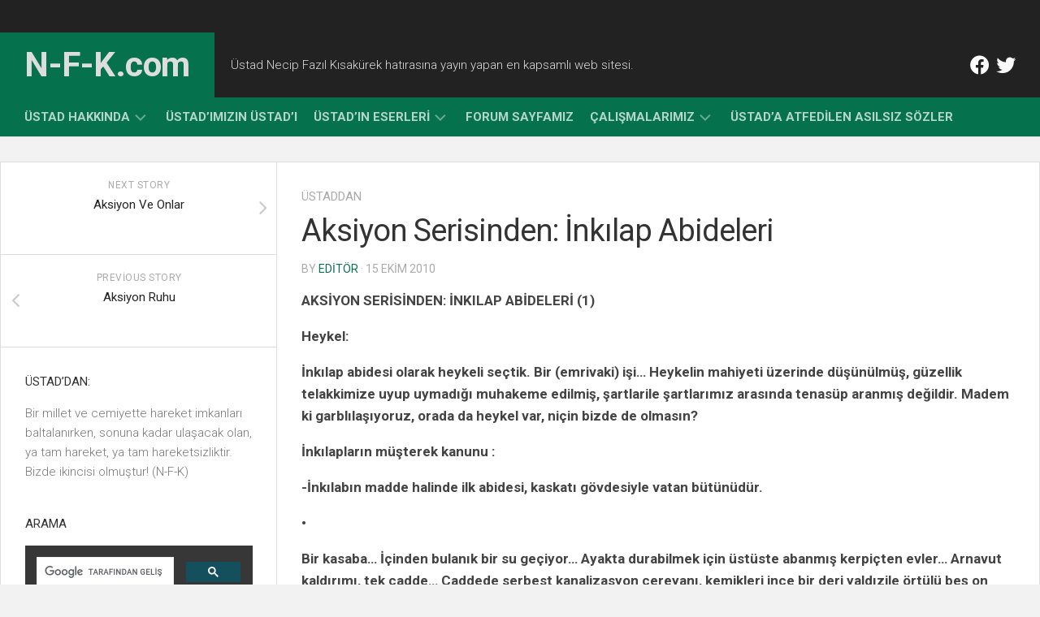

--- FILE ---
content_type: text/html; charset=UTF-8
request_url: https://www.n-f-k.com/ustaddan/aksiyon-serisinden-inkilap-abideleri
body_size: 25994
content:
<!DOCTYPE html> 
<html class="no-js" lang="tr" prefix="og: https://ogp.me/ns#">

<head>
	<meta charset="UTF-8">
	<meta name="viewport" content="width=device-width, initial-scale=1.0">
	<link rel="profile" href="https://gmpg.org/xfn/11">
		<link rel="pingback" href="https://www.n-f-k.com/xmlrpc.php">
		
	<script type="text/javascript">
/* <![CDATA[ */
(()=>{var e={};e.g=function(){if("object"==typeof globalThis)return globalThis;try{return this||new Function("return this")()}catch(e){if("object"==typeof window)return window}}(),function({ampUrl:n,isCustomizePreview:t,isAmpDevMode:r,noampQueryVarName:o,noampQueryVarValue:s,disabledStorageKey:i,mobileUserAgents:a,regexRegex:c}){if("undefined"==typeof sessionStorage)return;const d=new RegExp(c);if(!a.some((e=>{const n=e.match(d);return!(!n||!new RegExp(n[1],n[2]).test(navigator.userAgent))||navigator.userAgent.includes(e)})))return;e.g.addEventListener("DOMContentLoaded",(()=>{const e=document.getElementById("amp-mobile-version-switcher");if(!e)return;e.hidden=!1;const n=e.querySelector("a[href]");n&&n.addEventListener("click",(()=>{sessionStorage.removeItem(i)}))}));const g=r&&["paired-browsing-non-amp","paired-browsing-amp"].includes(window.name);if(sessionStorage.getItem(i)||t||g)return;const u=new URL(location.href),m=new URL(n);m.hash=u.hash,u.searchParams.has(o)&&s===u.searchParams.get(o)?sessionStorage.setItem(i,"1"):m.href!==u.href&&(window.stop(),location.replace(m.href))}({"ampUrl":"https:\/\/www.n-f-k.com\/ustaddan\/aksiyon-serisinden-inkilap-abideleri?amp=1","noampQueryVarName":"noamp","noampQueryVarValue":"mobile","disabledStorageKey":"amp_mobile_redirect_disabled","mobileUserAgents":["Mobile","Android","Silk\/","Kindle","BlackBerry","Opera Mini","Opera Mobi"],"regexRegex":"^\\\/((?:.|\\n)+)\\\/([i]*)$","isCustomizePreview":false,"isAmpDevMode":false})})();
/* ]]> */
</script>
<script>document.documentElement.className = document.documentElement.className.replace("no-js","js");</script>

<!-- Rank Math&#039;a Göre Arama Motoru Optimizasyonu - https://rankmath.com/ -->
<title>Aksiyon Serisinden: İnkılap Abideleri - N-F-K.com</title>
<meta name="robots" content="follow, index, max-snippet:-1, max-video-preview:-1, max-image-preview:large"/>
<link rel="canonical" href="https://www.n-f-k.com/ustaddan/aksiyon-serisinden-inkilap-abideleri" />
<meta property="og:locale" content="tr_TR" />
<meta property="og:type" content="article" />
<meta property="og:title" content="Aksiyon Serisinden: İnkılap Abideleri - N-F-K.com" />
<meta property="og:description" content="AKSİYON SERİSİNDEN: İNKILAP ABİDELERİ (1) Heykel: İnkılap abidesi olarak heykeli seçtik. Bir (emrivaki) işi&#8230; Heykelin mahiyeti üzerinde düşünülmüş, güzellik telakkimize uyup uymadığı muhakeme edilmiş, şartlarile şartlarımız&#046;&#046;&#046;" />
<meta property="og:url" content="https://www.n-f-k.com/ustaddan/aksiyon-serisinden-inkilap-abideleri" />
<meta property="og:site_name" content="N-F-K.com -" />
<meta property="article:publisher" content="https://www.facebook.com/ncpfzl" />
<meta property="article:tag" content="aksiyon" />
<meta property="article:tag" content="edebiyat" />
<meta property="article:tag" content="fazıl" />
<meta property="article:tag" content="fikir" />
<meta property="article:tag" content="gaye" />
<meta property="article:tag" content="İslam" />
<meta property="article:tag" content="kısakürek" />
<meta property="article:tag" content="kültür" />
<meta property="article:tag" content="müslüman" />
<meta property="article:tag" content="mütefekkir" />
<meta property="article:tag" content="necip" />
<meta property="article:tag" content="nfk" />
<meta property="article:tag" content="şair" />
<meta property="article:tag" content="sanat" />
<meta property="article:tag" content="şiir" />
<meta property="article:tag" content="Üstad" />
<meta property="article:section" content="Üstaddan" />
<meta property="og:updated_time" content="2022-07-12T16:36:28+03:00" />
<meta property="article:published_time" content="2010-10-15T13:23:19+03:00" />
<meta property="article:modified_time" content="2022-07-12T16:36:28+03:00" />
<meta name="twitter:card" content="summary_large_image" />
<meta name="twitter:title" content="Aksiyon Serisinden: İnkılap Abideleri - N-F-K.com" />
<meta name="twitter:description" content="AKSİYON SERİSİNDEN: İNKILAP ABİDELERİ (1) Heykel: İnkılap abidesi olarak heykeli seçtik. Bir (emrivaki) işi&#8230; Heykelin mahiyeti üzerinde düşünülmüş, güzellik telakkimize uyup uymadığı muhakeme edilmiş, şartlarile şartlarımız&#046;&#046;&#046;" />
<meta name="twitter:site" content="@ustadnecipfazil" />
<meta name="twitter:creator" content="@ustadnecipfazil" />
<meta name="twitter:label1" content="Yazan" />
<meta name="twitter:data1" content="Editör" />
<meta name="twitter:label2" content="Okuma süresi" />
<meta name="twitter:data2" content="2 dakika" />
<script type="application/ld+json" class="rank-math-schema">{"@context":"https://schema.org","@graph":[{"@type":"Organization","@id":"https://www.n-f-k.com/#organization","name":"N-F-K.com - Necip Faz\u0131l K\u0131sak\u00fcrek","url":"https://www.n-f-k.com","sameAs":["https://www.facebook.com/ncpfzl","https://twitter.com/ustadnecipfazil"]},{"@type":"WebSite","@id":"https://www.n-f-k.com/#website","url":"https://www.n-f-k.com","name":"N-F-K.com -","publisher":{"@id":"https://www.n-f-k.com/#organization"},"inLanguage":"tr"},{"@type":"BreadcrumbList","@id":"https://www.n-f-k.com/ustaddan/aksiyon-serisinden-inkilap-abideleri#breadcrumb","itemListElement":[{"@type":"ListItem","position":"1","item":{"@id":"https://www.n-f-k.com","name":"Anasayfa"}},{"@type":"ListItem","position":"2","item":{"@id":"https://www.n-f-k.com/ustaddan/aksiyon-serisinden-inkilap-abideleri","name":"Aksiyon Serisinden: \u0130nk\u0131lap Abideleri"}}]},{"@type":"WebPage","@id":"https://www.n-f-k.com/ustaddan/aksiyon-serisinden-inkilap-abideleri#webpage","url":"https://www.n-f-k.com/ustaddan/aksiyon-serisinden-inkilap-abideleri","name":"Aksiyon Serisinden: \u0130nk\u0131lap Abideleri - N-F-K.com","datePublished":"2010-10-15T13:23:19+03:00","dateModified":"2022-07-12T16:36:28+03:00","isPartOf":{"@id":"https://www.n-f-k.com/#website"},"inLanguage":"tr","breadcrumb":{"@id":"https://www.n-f-k.com/ustaddan/aksiyon-serisinden-inkilap-abideleri#breadcrumb"}},{"@type":"Person","@id":"https://www.n-f-k.com/author/achar","name":"Edit\u00f6r","url":"https://www.n-f-k.com/author/achar","image":{"@type":"ImageObject","@id":"https://secure.gravatar.com/avatar/c6bfb537f0ad197b6ec68ad6cc2891b33b3dd3c5766b237fb1dd607fbadaf188?s=96&amp;r=g","url":"https://secure.gravatar.com/avatar/c6bfb537f0ad197b6ec68ad6cc2891b33b3dd3c5766b237fb1dd607fbadaf188?s=96&amp;r=g","caption":"Edit\u00f6r","inLanguage":"tr"},"worksFor":{"@id":"https://www.n-f-k.com/#organization"}},{"@type":"BlogPosting","headline":"Aksiyon Serisinden: \u0130nk\u0131lap Abideleri - N-F-K.com","datePublished":"2010-10-15T13:23:19+03:00","dateModified":"2022-07-12T16:36:28+03:00","author":{"@id":"https://www.n-f-k.com/author/achar","name":"Edit\u00f6r"},"publisher":{"@id":"https://www.n-f-k.com/#organization"},"description":"AKS\u0130YON SER\u0130S\u0130NDEN: \u0130NKILAP AB\u0130DELER\u0130 (1)","name":"Aksiyon Serisinden: \u0130nk\u0131lap Abideleri - N-F-K.com","@id":"https://www.n-f-k.com/ustaddan/aksiyon-serisinden-inkilap-abideleri#richSnippet","isPartOf":{"@id":"https://www.n-f-k.com/ustaddan/aksiyon-serisinden-inkilap-abideleri#webpage"},"inLanguage":"tr","mainEntityOfPage":{"@id":"https://www.n-f-k.com/ustaddan/aksiyon-serisinden-inkilap-abideleri#webpage"}}]}</script>
<!-- /Rank Math WordPress SEO eklentisi -->

<link rel='dns-prefetch' href='//www.googletagmanager.com' />
<link rel='dns-prefetch' href='//fonts.googleapis.com' />
<link rel='dns-prefetch' href='//pagead2.googlesyndication.com' />
<link rel="alternate" type="application/rss+xml" title="N-F-K.com &raquo; akışı" href="https://www.n-f-k.com/feed" />
<link rel="alternate" type="application/rss+xml" title="N-F-K.com &raquo; yorum akışı" href="https://www.n-f-k.com/comments/feed" />
<link rel="alternate" type="application/rss+xml" title="N-F-K.com &raquo; Aksiyon Serisinden: İnkılap Abideleri yorum akışı" href="https://www.n-f-k.com/ustaddan/aksiyon-serisinden-inkilap-abideleri/feed" />
<link rel="alternate" title="oEmbed (JSON)" type="application/json+oembed" href="https://www.n-f-k.com/wp-json/oembed/1.0/embed?url=https%3A%2F%2Fwww.n-f-k.com%2Fustaddan%2Faksiyon-serisinden-inkilap-abideleri" />
<link rel="alternate" title="oEmbed (XML)" type="text/xml+oembed" href="https://www.n-f-k.com/wp-json/oembed/1.0/embed?url=https%3A%2F%2Fwww.n-f-k.com%2Fustaddan%2Faksiyon-serisinden-inkilap-abideleri&#038;format=xml" />
<style id='wp-img-auto-sizes-contain-inline-css' type='text/css'>
img:is([sizes=auto i],[sizes^="auto," i]){contain-intrinsic-size:3000px 1500px}
/*# sourceURL=wp-img-auto-sizes-contain-inline-css */
</style>
<style id='wp-emoji-styles-inline-css' type='text/css'>

	img.wp-smiley, img.emoji {
		display: inline !important;
		border: none !important;
		box-shadow: none !important;
		height: 1em !important;
		width: 1em !important;
		margin: 0 0.07em !important;
		vertical-align: -0.1em !important;
		background: none !important;
		padding: 0 !important;
	}
/*# sourceURL=wp-emoji-styles-inline-css */
</style>
<style id='wp-block-library-inline-css' type='text/css'>
:root{
  --wp-block-synced-color:#7a00df;
  --wp-block-synced-color--rgb:122, 0, 223;
  --wp-bound-block-color:var(--wp-block-synced-color);
  --wp-editor-canvas-background:#ddd;
  --wp-admin-theme-color:#007cba;
  --wp-admin-theme-color--rgb:0, 124, 186;
  --wp-admin-theme-color-darker-10:#006ba1;
  --wp-admin-theme-color-darker-10--rgb:0, 107, 160.5;
  --wp-admin-theme-color-darker-20:#005a87;
  --wp-admin-theme-color-darker-20--rgb:0, 90, 135;
  --wp-admin-border-width-focus:2px;
}
@media (min-resolution:192dpi){
  :root{
    --wp-admin-border-width-focus:1.5px;
  }
}
.wp-element-button{
  cursor:pointer;
}

:root .has-very-light-gray-background-color{
  background-color:#eee;
}
:root .has-very-dark-gray-background-color{
  background-color:#313131;
}
:root .has-very-light-gray-color{
  color:#eee;
}
:root .has-very-dark-gray-color{
  color:#313131;
}
:root .has-vivid-green-cyan-to-vivid-cyan-blue-gradient-background{
  background:linear-gradient(135deg, #00d084, #0693e3);
}
:root .has-purple-crush-gradient-background{
  background:linear-gradient(135deg, #34e2e4, #4721fb 50%, #ab1dfe);
}
:root .has-hazy-dawn-gradient-background{
  background:linear-gradient(135deg, #faaca8, #dad0ec);
}
:root .has-subdued-olive-gradient-background{
  background:linear-gradient(135deg, #fafae1, #67a671);
}
:root .has-atomic-cream-gradient-background{
  background:linear-gradient(135deg, #fdd79a, #004a59);
}
:root .has-nightshade-gradient-background{
  background:linear-gradient(135deg, #330968, #31cdcf);
}
:root .has-midnight-gradient-background{
  background:linear-gradient(135deg, #020381, #2874fc);
}
:root{
  --wp--preset--font-size--normal:16px;
  --wp--preset--font-size--huge:42px;
}

.has-regular-font-size{
  font-size:1em;
}

.has-larger-font-size{
  font-size:2.625em;
}

.has-normal-font-size{
  font-size:var(--wp--preset--font-size--normal);
}

.has-huge-font-size{
  font-size:var(--wp--preset--font-size--huge);
}

.has-text-align-center{
  text-align:center;
}

.has-text-align-left{
  text-align:left;
}

.has-text-align-right{
  text-align:right;
}

.has-fit-text{
  white-space:nowrap !important;
}

#end-resizable-editor-section{
  display:none;
}

.aligncenter{
  clear:both;
}

.items-justified-left{
  justify-content:flex-start;
}

.items-justified-center{
  justify-content:center;
}

.items-justified-right{
  justify-content:flex-end;
}

.items-justified-space-between{
  justify-content:space-between;
}

.screen-reader-text{
  border:0;
  clip-path:inset(50%);
  height:1px;
  margin:-1px;
  overflow:hidden;
  padding:0;
  position:absolute;
  width:1px;
  word-wrap:normal !important;
}

.screen-reader-text:focus{
  background-color:#ddd;
  clip-path:none;
  color:#444;
  display:block;
  font-size:1em;
  height:auto;
  left:5px;
  line-height:normal;
  padding:15px 23px 14px;
  text-decoration:none;
  top:5px;
  width:auto;
  z-index:100000;
}
html :where(.has-border-color){
  border-style:solid;
}

html :where([style*=border-top-color]){
  border-top-style:solid;
}

html :where([style*=border-right-color]){
  border-right-style:solid;
}

html :where([style*=border-bottom-color]){
  border-bottom-style:solid;
}

html :where([style*=border-left-color]){
  border-left-style:solid;
}

html :where([style*=border-width]){
  border-style:solid;
}

html :where([style*=border-top-width]){
  border-top-style:solid;
}

html :where([style*=border-right-width]){
  border-right-style:solid;
}

html :where([style*=border-bottom-width]){
  border-bottom-style:solid;
}

html :where([style*=border-left-width]){
  border-left-style:solid;
}
html :where(img[class*=wp-image-]){
  height:auto;
  max-width:100%;
}
:where(figure){
  margin:0 0 1em;
}

html :where(.is-position-sticky){
  --wp-admin--admin-bar--position-offset:var(--wp-admin--admin-bar--height, 0px);
}

@media screen and (max-width:600px){
  html :where(.is-position-sticky){
    --wp-admin--admin-bar--position-offset:0px;
  }
}

/*# sourceURL=wp-block-library-inline-css */
</style><style id='global-styles-inline-css' type='text/css'>
:root{--wp--preset--aspect-ratio--square: 1;--wp--preset--aspect-ratio--4-3: 4/3;--wp--preset--aspect-ratio--3-4: 3/4;--wp--preset--aspect-ratio--3-2: 3/2;--wp--preset--aspect-ratio--2-3: 2/3;--wp--preset--aspect-ratio--16-9: 16/9;--wp--preset--aspect-ratio--9-16: 9/16;--wp--preset--color--black: #000000;--wp--preset--color--cyan-bluish-gray: #abb8c3;--wp--preset--color--white: #ffffff;--wp--preset--color--pale-pink: #f78da7;--wp--preset--color--vivid-red: #cf2e2e;--wp--preset--color--luminous-vivid-orange: #ff6900;--wp--preset--color--luminous-vivid-amber: #fcb900;--wp--preset--color--light-green-cyan: #7bdcb5;--wp--preset--color--vivid-green-cyan: #00d084;--wp--preset--color--pale-cyan-blue: #8ed1fc;--wp--preset--color--vivid-cyan-blue: #0693e3;--wp--preset--color--vivid-purple: #9b51e0;--wp--preset--gradient--vivid-cyan-blue-to-vivid-purple: linear-gradient(135deg,rgb(6,147,227) 0%,rgb(155,81,224) 100%);--wp--preset--gradient--light-green-cyan-to-vivid-green-cyan: linear-gradient(135deg,rgb(122,220,180) 0%,rgb(0,208,130) 100%);--wp--preset--gradient--luminous-vivid-amber-to-luminous-vivid-orange: linear-gradient(135deg,rgb(252,185,0) 0%,rgb(255,105,0) 100%);--wp--preset--gradient--luminous-vivid-orange-to-vivid-red: linear-gradient(135deg,rgb(255,105,0) 0%,rgb(207,46,46) 100%);--wp--preset--gradient--very-light-gray-to-cyan-bluish-gray: linear-gradient(135deg,rgb(238,238,238) 0%,rgb(169,184,195) 100%);--wp--preset--gradient--cool-to-warm-spectrum: linear-gradient(135deg,rgb(74,234,220) 0%,rgb(151,120,209) 20%,rgb(207,42,186) 40%,rgb(238,44,130) 60%,rgb(251,105,98) 80%,rgb(254,248,76) 100%);--wp--preset--gradient--blush-light-purple: linear-gradient(135deg,rgb(255,206,236) 0%,rgb(152,150,240) 100%);--wp--preset--gradient--blush-bordeaux: linear-gradient(135deg,rgb(254,205,165) 0%,rgb(254,45,45) 50%,rgb(107,0,62) 100%);--wp--preset--gradient--luminous-dusk: linear-gradient(135deg,rgb(255,203,112) 0%,rgb(199,81,192) 50%,rgb(65,88,208) 100%);--wp--preset--gradient--pale-ocean: linear-gradient(135deg,rgb(255,245,203) 0%,rgb(182,227,212) 50%,rgb(51,167,181) 100%);--wp--preset--gradient--electric-grass: linear-gradient(135deg,rgb(202,248,128) 0%,rgb(113,206,126) 100%);--wp--preset--gradient--midnight: linear-gradient(135deg,rgb(2,3,129) 0%,rgb(40,116,252) 100%);--wp--preset--font-size--small: 13px;--wp--preset--font-size--medium: 20px;--wp--preset--font-size--large: 36px;--wp--preset--font-size--x-large: 42px;--wp--preset--spacing--20: 0.44rem;--wp--preset--spacing--30: 0.67rem;--wp--preset--spacing--40: 1rem;--wp--preset--spacing--50: 1.5rem;--wp--preset--spacing--60: 2.25rem;--wp--preset--spacing--70: 3.38rem;--wp--preset--spacing--80: 5.06rem;--wp--preset--shadow--natural: 6px 6px 9px rgba(0, 0, 0, 0.2);--wp--preset--shadow--deep: 12px 12px 50px rgba(0, 0, 0, 0.4);--wp--preset--shadow--sharp: 6px 6px 0px rgba(0, 0, 0, 0.2);--wp--preset--shadow--outlined: 6px 6px 0px -3px rgb(255, 255, 255), 6px 6px rgb(0, 0, 0);--wp--preset--shadow--crisp: 6px 6px 0px rgb(0, 0, 0);}:where(.is-layout-flex){gap: 0.5em;}:where(.is-layout-grid){gap: 0.5em;}body .is-layout-flex{display: flex;}.is-layout-flex{flex-wrap: wrap;align-items: center;}.is-layout-flex > :is(*, div){margin: 0;}body .is-layout-grid{display: grid;}.is-layout-grid > :is(*, div){margin: 0;}:where(.wp-block-columns.is-layout-flex){gap: 2em;}:where(.wp-block-columns.is-layout-grid){gap: 2em;}:where(.wp-block-post-template.is-layout-flex){gap: 1.25em;}:where(.wp-block-post-template.is-layout-grid){gap: 1.25em;}.has-black-color{color: var(--wp--preset--color--black) !important;}.has-cyan-bluish-gray-color{color: var(--wp--preset--color--cyan-bluish-gray) !important;}.has-white-color{color: var(--wp--preset--color--white) !important;}.has-pale-pink-color{color: var(--wp--preset--color--pale-pink) !important;}.has-vivid-red-color{color: var(--wp--preset--color--vivid-red) !important;}.has-luminous-vivid-orange-color{color: var(--wp--preset--color--luminous-vivid-orange) !important;}.has-luminous-vivid-amber-color{color: var(--wp--preset--color--luminous-vivid-amber) !important;}.has-light-green-cyan-color{color: var(--wp--preset--color--light-green-cyan) !important;}.has-vivid-green-cyan-color{color: var(--wp--preset--color--vivid-green-cyan) !important;}.has-pale-cyan-blue-color{color: var(--wp--preset--color--pale-cyan-blue) !important;}.has-vivid-cyan-blue-color{color: var(--wp--preset--color--vivid-cyan-blue) !important;}.has-vivid-purple-color{color: var(--wp--preset--color--vivid-purple) !important;}.has-black-background-color{background-color: var(--wp--preset--color--black) !important;}.has-cyan-bluish-gray-background-color{background-color: var(--wp--preset--color--cyan-bluish-gray) !important;}.has-white-background-color{background-color: var(--wp--preset--color--white) !important;}.has-pale-pink-background-color{background-color: var(--wp--preset--color--pale-pink) !important;}.has-vivid-red-background-color{background-color: var(--wp--preset--color--vivid-red) !important;}.has-luminous-vivid-orange-background-color{background-color: var(--wp--preset--color--luminous-vivid-orange) !important;}.has-luminous-vivid-amber-background-color{background-color: var(--wp--preset--color--luminous-vivid-amber) !important;}.has-light-green-cyan-background-color{background-color: var(--wp--preset--color--light-green-cyan) !important;}.has-vivid-green-cyan-background-color{background-color: var(--wp--preset--color--vivid-green-cyan) !important;}.has-pale-cyan-blue-background-color{background-color: var(--wp--preset--color--pale-cyan-blue) !important;}.has-vivid-cyan-blue-background-color{background-color: var(--wp--preset--color--vivid-cyan-blue) !important;}.has-vivid-purple-background-color{background-color: var(--wp--preset--color--vivid-purple) !important;}.has-black-border-color{border-color: var(--wp--preset--color--black) !important;}.has-cyan-bluish-gray-border-color{border-color: var(--wp--preset--color--cyan-bluish-gray) !important;}.has-white-border-color{border-color: var(--wp--preset--color--white) !important;}.has-pale-pink-border-color{border-color: var(--wp--preset--color--pale-pink) !important;}.has-vivid-red-border-color{border-color: var(--wp--preset--color--vivid-red) !important;}.has-luminous-vivid-orange-border-color{border-color: var(--wp--preset--color--luminous-vivid-orange) !important;}.has-luminous-vivid-amber-border-color{border-color: var(--wp--preset--color--luminous-vivid-amber) !important;}.has-light-green-cyan-border-color{border-color: var(--wp--preset--color--light-green-cyan) !important;}.has-vivid-green-cyan-border-color{border-color: var(--wp--preset--color--vivid-green-cyan) !important;}.has-pale-cyan-blue-border-color{border-color: var(--wp--preset--color--pale-cyan-blue) !important;}.has-vivid-cyan-blue-border-color{border-color: var(--wp--preset--color--vivid-cyan-blue) !important;}.has-vivid-purple-border-color{border-color: var(--wp--preset--color--vivid-purple) !important;}.has-vivid-cyan-blue-to-vivid-purple-gradient-background{background: var(--wp--preset--gradient--vivid-cyan-blue-to-vivid-purple) !important;}.has-light-green-cyan-to-vivid-green-cyan-gradient-background{background: var(--wp--preset--gradient--light-green-cyan-to-vivid-green-cyan) !important;}.has-luminous-vivid-amber-to-luminous-vivid-orange-gradient-background{background: var(--wp--preset--gradient--luminous-vivid-amber-to-luminous-vivid-orange) !important;}.has-luminous-vivid-orange-to-vivid-red-gradient-background{background: var(--wp--preset--gradient--luminous-vivid-orange-to-vivid-red) !important;}.has-very-light-gray-to-cyan-bluish-gray-gradient-background{background: var(--wp--preset--gradient--very-light-gray-to-cyan-bluish-gray) !important;}.has-cool-to-warm-spectrum-gradient-background{background: var(--wp--preset--gradient--cool-to-warm-spectrum) !important;}.has-blush-light-purple-gradient-background{background: var(--wp--preset--gradient--blush-light-purple) !important;}.has-blush-bordeaux-gradient-background{background: var(--wp--preset--gradient--blush-bordeaux) !important;}.has-luminous-dusk-gradient-background{background: var(--wp--preset--gradient--luminous-dusk) !important;}.has-pale-ocean-gradient-background{background: var(--wp--preset--gradient--pale-ocean) !important;}.has-electric-grass-gradient-background{background: var(--wp--preset--gradient--electric-grass) !important;}.has-midnight-gradient-background{background: var(--wp--preset--gradient--midnight) !important;}.has-small-font-size{font-size: var(--wp--preset--font-size--small) !important;}.has-medium-font-size{font-size: var(--wp--preset--font-size--medium) !important;}.has-large-font-size{font-size: var(--wp--preset--font-size--large) !important;}.has-x-large-font-size{font-size: var(--wp--preset--font-size--x-large) !important;}
/*# sourceURL=global-styles-inline-css */
</style>
<style id='core-block-supports-inline-css' type='text/css'>
/**
 * Core styles: block-supports
 */

/*# sourceURL=core-block-supports-inline-css */
</style>

<style id='classic-theme-styles-inline-css' type='text/css'>
/**
 * These rules are needed for backwards compatibility.
 * They should match the button element rules in the base theme.json file.
 */
.wp-block-button__link {
	color: #ffffff;
	background-color: #32373c;
	border-radius: 9999px; /* 100% causes an oval, but any explicit but really high value retains the pill shape. */

	/* This needs a low specificity so it won't override the rules from the button element if defined in theme.json. */
	box-shadow: none;
	text-decoration: none;

	/* The extra 2px are added to size solids the same as the outline versions.*/
	padding: calc(0.667em + 2px) calc(1.333em + 2px);

	font-size: 1.125em;
}

.wp-block-file__button {
	background: #32373c;
	color: #ffffff;
	text-decoration: none;
}

/*# sourceURL=/wp-includes/css/classic-themes.css */
</style>
<link rel='stylesheet' id='squareread-style-css' href='https://www.n-f-k.com/wp-content/themes/squareread/style.css?ver=6.9' type='text/css' media='all' />
<style id='squareread-style-inline-css' type='text/css'>
body { font-family: "Roboto", Arial, sans-serif; }

::selection { background-color: #06724d; }
::-moz-selection { background-color: #06724d; }

a,
.themeform label .required,
.post-hover:hover .post-title a,
.post-title a:hover,
.post-nav li a:hover span,
.post-nav li a:hover i,
.content .post-nav li a:hover i,
.post-related a:hover,
.widget a:hover,
.widget_rss ul li a,
.widget_calendar a,
.alx-tabs-nav li.active a,
.alx-tab .tab-item-category a,
.alx-posts .post-item-category a,
.alx-tab li:hover .tab-item-title a,
.alx-tab li:hover .tab-item-comment a,
.alx-posts li:hover .post-item-title a,
.comment-tabs li.active a,
.comment-awaiting-moderation,
.child-menu a:hover,
.child-menu .current_page_item > a,
.wp-pagenavi a { color: #06724d; }

.site-title,
#nav-header-nav.nav-menu:not(.mobile),
#nav-header-nav.nav-menu.mobile,
.themeform input[type="button"],
.themeform input[type="reset"],
.themeform input[type="submit"],
.themeform button[type="button"],
.themeform button[type="reset"],
.themeform button[type="submit"],
.sidebar-toggle,
.post-tags a:hover,
.widget_calendar caption,
.author-bio .bio-avatar:after,
.commentlist li.bypostauthor > .comment-body:after,
.commentlist li.comment-author-admin > .comment-body:after,
.jp-play-bar,
.jp-volume-bar-value { background-color: #06724d; }

#nav-header-nav.nav-menu:not(.mobile) .menu ul { background: #06724d; }
#nav-header-nav.nav-menu:not(.mobile) .menu ul:after { border-bottom-color: #06724d; }
#nav-header-nav.nav-menu:not(.mobile) .menu ul ul:after { border-right-color: #06724d; border-bottom-color: transparent; }

#header .container-inner > .pad,
.post-format .format-container { border-color: #06724d; }

.alx-tabs-nav li.active a,
.comment-tabs li.active a,
.wp-pagenavi a:hover,
.wp-pagenavi a:active,
.wp-pagenavi span.current { border-bottom-color: #06724d!important; }				
				
img { -webkit-border-radius: 4px; border-radius: 4px; }
.site-title a, .site-description { color: #dddddd; }

/*# sourceURL=squareread-style-inline-css */
</style>
<link rel='stylesheet' id='squareread-responsive-css' href='https://www.n-f-k.com/wp-content/themes/squareread/responsive.css?ver=6.9' type='text/css' media='all' />
<link rel='stylesheet' id='squareread-font-awesome-css' href='https://www.n-f-k.com/wp-content/themes/squareread/fonts/all.min.css?ver=6.9' type='text/css' media='all' />
<link crossorigin="anonymous" rel='stylesheet' id='roboto-css' href='//fonts.googleapis.com/css?family=Roboto%3A400%2C300italic%2C300%2C400italic%2C700&#038;subset=latin%2Clatin-ext&#038;ver=6.9' type='text/css' media='all' />
<script type="text/javascript" src="https://www.n-f-k.com/wp-includes/js/jquery/jquery.js?ver=3.7.1" id="jquery-core-js"></script>
<script type="text/javascript" src="https://www.n-f-k.com/wp-includes/js/jquery/jquery-migrate.js?ver=3.4.1" id="jquery-migrate-js"></script>
<script type="text/javascript" src="https://www.n-f-k.com/wp-content/themes/squareread/js/jquery.flexslider.min.js?ver=6.9" id="squareread-flexslider-js"></script>

<!-- Site Kit tarafından eklenen Google etiketi (gtag.js) snippet&#039;i -->
<!-- Google Analytics snippet added by Site Kit -->
<script type="text/javascript" src="https://www.googletagmanager.com/gtag/js?id=GT-KT45KF9S" id="google_gtagjs-js" async></script>
<script type="text/javascript" id="google_gtagjs-js-after">
/* <![CDATA[ */
window.dataLayer = window.dataLayer || [];function gtag(){dataLayer.push(arguments);}
gtag("set","linker",{"domains":["www.n-f-k.com"]});
gtag("js", new Date());
gtag("set", "developer_id.dZTNiMT", true);
gtag("config", "GT-KT45KF9S");
//# sourceURL=google_gtagjs-js-after
/* ]]> */
</script>
<link rel="https://api.w.org/" href="https://www.n-f-k.com/wp-json/" /><link rel="alternate" title="JSON" type="application/json" href="https://www.n-f-k.com/wp-json/wp/v2/posts/346" /><link rel="EditURI" type="application/rsd+xml" title="RSD" href="https://www.n-f-k.com/xmlrpc.php?rsd" />
<meta name="generator" content="WordPress 6.9" />
<link rel='shortlink' href='https://www.n-f-k.com/?p=346' />
<meta name="generator" content="Site Kit by Google 1.170.0" /><link rel="alternate" type="text/html" media="only screen and (max-width: 640px)" href="https://www.n-f-k.com/ustaddan/aksiyon-serisinden-inkilap-abideleri?amp=1">
<!-- Site Kit tarafından eklenen Google AdSense meta etiketleri -->
<meta name="google-adsense-platform-account" content="ca-host-pub-2644536267352236">
<meta name="google-adsense-platform-domain" content="sitekit.withgoogle.com">
<!-- Site Kit tarafından eklenen Google AdSense meta etiketlerine son verin -->
<link rel="amphtml" href="https://www.n-f-k.com/ustaddan/aksiyon-serisinden-inkilap-abideleri?amp=1">
<!-- Google Tag Manager snippet added by Site Kit -->
<script type="text/javascript">
/* <![CDATA[ */

			( function( w, d, s, l, i ) {
				w[l] = w[l] || [];
				w[l].push( {'gtm.start': new Date().getTime(), event: 'gtm.js'} );
				var f = d.getElementsByTagName( s )[0],
					j = d.createElement( s ), dl = l != 'dataLayer' ? '&l=' + l : '';
				j.async = true;
				j.src = 'https://www.googletagmanager.com/gtm.js?id=' + i + dl;
				f.parentNode.insertBefore( j, f );
			} )( window, document, 'script', 'dataLayer', 'GTM-KFJFSV3P' );
			
/* ]]> */
</script>

<!-- End Google Tag Manager snippet added by Site Kit -->

<!-- Google AdSense snippet added by Site Kit -->
<script type="text/javascript" async="async" src="https://pagead2.googlesyndication.com/pagead/js/adsbygoogle.js?client=ca-pub-1640812370244980&amp;host=ca-host-pub-2644536267352236" crossorigin="anonymous"></script>

<!-- End Google AdSense snippet added by Site Kit -->
<style>#amp-mobile-version-switcher{left:0;position:absolute;width:100%;z-index:100}#amp-mobile-version-switcher>a{background-color:#444;border:0;color:#eaeaea;display:block;font-family:-apple-system,BlinkMacSystemFont,Segoe UI,Roboto,Oxygen-Sans,Ubuntu,Cantarell,Helvetica Neue,sans-serif;font-size:16px;font-weight:600;padding:15px 0;text-align:center;-webkit-text-decoration:none;text-decoration:none}#amp-mobile-version-switcher>a:active,#amp-mobile-version-switcher>a:focus,#amp-mobile-version-switcher>a:hover{-webkit-text-decoration:underline;text-decoration:underline}</style><link rel="icon" href="https://www.n-f-k.com/wp-content/uploads/loggo-e1657629951417-1-150x99.jpg" sizes="32x32" />
<link rel="icon" href="https://www.n-f-k.com/wp-content/uploads/loggo-e1657629951417-1.jpg" sizes="192x192" />
<link rel="apple-touch-icon" href="https://www.n-f-k.com/wp-content/uploads/loggo-e1657629951417-1.jpg" />
<meta name="msapplication-TileImage" content="https://www.n-f-k.com/wp-content/uploads/loggo-e1657629951417-1.jpg" />
<style id="kirki-inline-styles"></style></head>

<body class="wp-singular post-template-default single single-post postid-346 single-format-standard wp-theme-squareread col-2cr full-width mobile-menu">

		<!-- Google Tag Manager (noscript) snippet added by Site Kit -->
		<noscript>
			<iframe src="https://www.googletagmanager.com/ns.html?id=GTM-KFJFSV3P" height="0" width="0" style="display:none;visibility:hidden"></iframe>
		</noscript>
		<!-- End Google Tag Manager (noscript) snippet added by Site Kit -->
		
<a class="skip-link screen-reader-text" href="#page">Skip to content</a>

<div id="wrapper">

	<header id="header">
		
					<div id="wrap-nav-mobile" class="wrap-nav">
						<nav id="nav-mobile-nav" class="main-navigation nav-menu">
			<button class="menu-toggle" aria-controls="primary-menu" aria-expanded="false">
				<span class="screen-reader-text">Expand Menu</span><div class="menu-toggle-icon"><span></span><span></span><span></span></div>			</button>
			<div class="menu-yanmenu-container"><ul id="nav-mobile" class="menu"><li id="menu-item-8035" class="menu-item menu-item-type-custom menu-item-object-custom menu-item-has-children menu-item-8035"><span class="menu-item-wrapper has-arrow"><a href="#">Üstad Hakkında</a><button onClick="alxMediaMenu.toggleItem(this)"><span class="screen-reader-text">Toggle Child Menu</span><svg class="svg-icon" aria-hidden="true" role="img" focusable="false" xmlns="http://www.w3.org/2000/svg" width="14" height="8" viewBox="0 0 20 12"><polygon fill="" fill-rule="evenodd" points="1319.899 365.778 1327.678 358 1329.799 360.121 1319.899 370.021 1310 360.121 1312.121 358" transform="translate(-1310 -358)"></polygon></svg></button></span>
<ul class="sub-menu">
	<li id="menu-item-6272" class="menu-item menu-item-type-post_type menu-item-object-page menu-item-6272"><span class="menu-item-wrapper"><a href="https://www.n-f-k.com/necip-fazil-kimdir" title="Necip Fazıl Kimdir?">Biyografi: Necip Fazıl Kimdir?</a></span></li>
	<li id="menu-item-6261" class="menu-item menu-item-type-taxonomy menu-item-object-category menu-item-6261"><span class="menu-item-wrapper"><a href="https://www.n-f-k.com/kategori/haberler">Haberler</a></span></li>
	<li id="menu-item-6263" class="menu-item menu-item-type-taxonomy menu-item-object-category menu-item-6263"><span class="menu-item-wrapper"><a href="https://www.n-f-k.com/kategori/hatiralar-ve-hayatindaki-diger-kisiler">Hatıralar ve Hayatındaki Diğer Kişiler</a></span></li>
	<li id="menu-item-6262" class="menu-item menu-item-type-taxonomy menu-item-object-category menu-item-6262"><span class="menu-item-wrapper"><a href="https://www.n-f-k.com/kategori/hakkinda-yazilanlar-ve-incelemeler">Hakkında Yazılanlar ve İncelemeler</a></span></li>
</ul>
</li>
<li id="menu-item-6269" class="menu-item menu-item-type-taxonomy menu-item-object-category menu-item-6269"><span class="menu-item-wrapper"><a href="https://www.n-f-k.com/kategori/abdulhakim-arvasi-hz">Üstad&#8217;ımızın Üstad&#8217;ı</a></span></li>
<li id="menu-item-8033" class="menu-item menu-item-type-custom menu-item-object-custom menu-item-has-children menu-item-8033"><span class="menu-item-wrapper has-arrow"><a href="#">Üstad&#8217;ın Eserleri</a><button onClick="alxMediaMenu.toggleItem(this)"><span class="screen-reader-text">Toggle Child Menu</span><svg class="svg-icon" aria-hidden="true" role="img" focusable="false" xmlns="http://www.w3.org/2000/svg" width="14" height="8" viewBox="0 0 20 12"><polygon fill="" fill-rule="evenodd" points="1319.899 365.778 1327.678 358 1329.799 360.121 1319.899 370.021 1310 360.121 1312.121 358" transform="translate(-1310 -358)"></polygon></svg></button></span>
<ul class="sub-menu">
	<li id="menu-item-6270" class="menu-item menu-item-type-taxonomy menu-item-object-category menu-item-6270"><span class="menu-item-wrapper"><a href="https://www.n-f-k.com/kategori/ustadin-kitaplari">Üstad&#8217;ın Kitapları</a></span></li>
	<li id="menu-item-6266" class="menu-item menu-item-type-taxonomy menu-item-object-category menu-item-6266"><span class="menu-item-wrapper"><a href="https://www.n-f-k.com/kategori/siirler">Şiirler</a></span></li>
	<li id="menu-item-9397" class="menu-item menu-item-type-taxonomy menu-item-object-category menu-item-9397"><span class="menu-item-wrapper"><a href="https://www.n-f-k.com/kategori/ustadin-kitaplari/piyes">Piyesler</a></span></li>
	<li id="menu-item-6271" class="menu-item menu-item-type-taxonomy menu-item-object-category current-post-ancestor current-menu-parent current-post-parent menu-item-has-children menu-item-6271"><span class="menu-item-wrapper has-arrow"><a href="https://www.n-f-k.com/kategori/ustaddan"><span class="screen-reader-text">Current Page Parent </span>Üstaddan</a><button onClick="alxMediaMenu.toggleItem(this)"><span class="screen-reader-text">Toggle Child Menu</span><svg class="svg-icon" aria-hidden="true" role="img" focusable="false" xmlns="http://www.w3.org/2000/svg" width="14" height="8" viewBox="0 0 20 12"><polygon fill="" fill-rule="evenodd" points="1319.899 365.778 1327.678 358 1329.799 360.121 1319.899 370.021 1310 360.121 1312.121 358" transform="translate(-1310 -358)"></polygon></svg></button></span>
	<ul class="sub-menu">
		<li id="menu-item-9398" class="menu-item menu-item-type-taxonomy menu-item-object-category menu-item-9398"><span class="menu-item-wrapper"><a href="https://www.n-f-k.com/kategori/gunluk-fikralar">Günlük Fıkralar-Köşe Yazıları</a></span></li>
		<li id="menu-item-6265" class="menu-item menu-item-type-taxonomy menu-item-object-category menu-item-6265"><span class="menu-item-wrapper"><a href="https://www.n-f-k.com/kategori/nukteler">Nükteler</a></span></li>
	</ul>
</li>
</ul>
</li>
<li id="menu-item-9429" class="menu-item menu-item-type-custom menu-item-object-custom menu-item-9429"><span class="menu-item-wrapper"><a href="/nfkforum">Forum Sayfamız</a></span></li>
<li id="menu-item-8034" class="menu-item menu-item-type-custom menu-item-object-custom menu-item-has-children menu-item-8034"><span class="menu-item-wrapper has-arrow"><a href="#">Çalışmalarımız</a><button onClick="alxMediaMenu.toggleItem(this)"><span class="screen-reader-text">Toggle Child Menu</span><svg class="svg-icon" aria-hidden="true" role="img" focusable="false" xmlns="http://www.w3.org/2000/svg" width="14" height="8" viewBox="0 0 20 12"><polygon fill="" fill-rule="evenodd" points="1319.899 365.778 1327.678 358 1329.799 360.121 1319.899 370.021 1310 360.121 1312.121 358" transform="translate(-1310 -358)"></polygon></svg></button></span>
<ul class="sub-menu">
	<li id="menu-item-6260" class="menu-item menu-item-type-post_type menu-item-object-page menu-item-6260"><span class="menu-item-wrapper"><a href="https://www.n-f-k.com/incelemelerimiz">İncelemelerimiz</a></span></li>
	<li id="menu-item-6267" class="menu-item menu-item-type-taxonomy menu-item-object-category menu-item-6267"><span class="menu-item-wrapper"><a href="https://www.n-f-k.com/kategori/sinif-calismalarimiz">Sınıf Çalışmalarımız</a></span></li>
</ul>
</li>
<li id="menu-item-9450" class="menu-item menu-item-type-post_type menu-item-object-post menu-item-9450"><span class="menu-item-wrapper"><a href="https://www.n-f-k.com/duyurular/ustada-atfedilen-asilsiz-sozler">Üstad’a Atfedilen Asılsız Sözler</a></span></li>
</ul></div>		</nav>
						
									<div class="container-inner">
						<button class="toggle-search">
							<svg class="svg-icon" id="svg-search" aria-hidden="true" role="img" focusable="false" xmlns="http://www.w3.org/2000/svg" width="23" height="23" viewBox="0 0 23 23"><path d="M38.710696,48.0601792 L43,52.3494831 L41.3494831,54 L37.0601792,49.710696 C35.2632422,51.1481185 32.9839107,52.0076499 30.5038249,52.0076499 C24.7027226,52.0076499 20,47.3049272 20,41.5038249 C20,35.7027226 24.7027226,31 30.5038249,31 C36.3049272,31 41.0076499,35.7027226 41.0076499,41.5038249 C41.0076499,43.9839107 40.1481185,46.2632422 38.710696,48.0601792 Z M36.3875844,47.1716785 C37.8030221,45.7026647 38.6734666,43.7048964 38.6734666,41.5038249 C38.6734666,36.9918565 35.0157934,33.3341833 30.5038249,33.3341833 C25.9918565,33.3341833 22.3341833,36.9918565 22.3341833,41.5038249 C22.3341833,46.0157934 25.9918565,49.6734666 30.5038249,49.6734666 C32.7048964,49.6734666 34.7026647,48.8030221 36.1716785,47.3875844 C36.2023931,47.347638 36.2360451,47.3092237 36.2726343,47.2726343 C36.3092237,47.2360451 36.347638,47.2023931 36.3875844,47.1716785 Z" transform="translate(-20 -31)"></path></svg>
							<svg class="svg-icon" id="svg-close" aria-hidden="true" role="img" focusable="false" xmlns="http://www.w3.org/2000/svg" width="23" height="23" viewBox="0 0 16 16"><polygon fill="" fill-rule="evenodd" points="6.852 7.649 .399 1.195 1.445 .149 7.899 6.602 14.352 .149 15.399 1.195 8.945 7.649 15.399 14.102 14.352 15.149 7.899 8.695 1.445 15.149 .399 14.102"></polygon></svg>
						</button>
						<div class="search-expand">
							<div class="search-expand-inner">
								<form method="get" class="searchform themeform" action="https://www.n-f-k.com/">
	<div>
		<input type="text" class="search" name="s" onblur="if(this.value=='')this.value='To search type and hit enter';" onfocus="if(this.value=='To search type and hit enter')this.value='';" value="To search type and hit enter" />
	</div>
</form>							</div>
						</div>
					</div>
							</div>
				
				
		<div id="header-top">
					
			<div class="container-inner group">
			
								<div class="container" id="header-ads">
					<div class="container-inner">
											</div><!--/.container-inner-->
				</div><!--/.container-->
								
									<ul class="social-links"><li><a rel="nofollow" class="social-tooltip" title="Facebook Sayfamız" href="https://facebook.com/ncpfzl" target="_blank"><i class="fab fa-facebook" style="color: #ffffff;"></i></a></li><li><a rel="nofollow" class="social-tooltip" title="Twitter" href="http://x.com/ustadnecipfazil" target="_blank"><i class="fab fa-twitter" style="color: #f9f9f9;"></i></a></li></ul>								<p class="site-title"><a href="https://www.n-f-k.com/" rel="home">N-F-K.com</a></p>
									<p class="site-description">Üstad Necip Fazıl Kısakürek hatırasına yayın yapan en kapsamlı web sitesi.</p>
				
			</div><!--/.container-->
			
		</div><!--/#header-top-->
		<div id="header-bottom">
			
			<div class="container-inner group">

									<div id="wrap-nav-header" class="wrap-nav">
								<nav id="nav-header-nav" class="main-navigation nav-menu">
			<button class="menu-toggle" aria-controls="primary-menu" aria-expanded="false">
				<span class="screen-reader-text">Expand Menu</span><div class="menu-toggle-icon"><span></span><span></span><span></span></div>			</button>
			<div class="menu-yanmenu-container"><ul id="nav-header" class="menu"><li class="menu-item menu-item-type-custom menu-item-object-custom menu-item-has-children menu-item-8035"><span class="menu-item-wrapper has-arrow"><a href="#">Üstad Hakkında</a><button onClick="alxMediaMenu.toggleItem(this)"><span class="screen-reader-text">Toggle Child Menu</span><svg class="svg-icon" aria-hidden="true" role="img" focusable="false" xmlns="http://www.w3.org/2000/svg" width="14" height="8" viewBox="0 0 20 12"><polygon fill="" fill-rule="evenodd" points="1319.899 365.778 1327.678 358 1329.799 360.121 1319.899 370.021 1310 360.121 1312.121 358" transform="translate(-1310 -358)"></polygon></svg></button></span>
<ul class="sub-menu">
	<li class="menu-item menu-item-type-post_type menu-item-object-page menu-item-6272"><span class="menu-item-wrapper"><a href="https://www.n-f-k.com/necip-fazil-kimdir" title="Necip Fazıl Kimdir?">Biyografi: Necip Fazıl Kimdir?</a></span></li>
	<li class="menu-item menu-item-type-taxonomy menu-item-object-category menu-item-6261"><span class="menu-item-wrapper"><a href="https://www.n-f-k.com/kategori/haberler">Haberler</a></span></li>
	<li class="menu-item menu-item-type-taxonomy menu-item-object-category menu-item-6263"><span class="menu-item-wrapper"><a href="https://www.n-f-k.com/kategori/hatiralar-ve-hayatindaki-diger-kisiler">Hatıralar ve Hayatındaki Diğer Kişiler</a></span></li>
	<li class="menu-item menu-item-type-taxonomy menu-item-object-category menu-item-6262"><span class="menu-item-wrapper"><a href="https://www.n-f-k.com/kategori/hakkinda-yazilanlar-ve-incelemeler">Hakkında Yazılanlar ve İncelemeler</a></span></li>
</ul>
</li>
<li class="menu-item menu-item-type-taxonomy menu-item-object-category menu-item-6269"><span class="menu-item-wrapper"><a href="https://www.n-f-k.com/kategori/abdulhakim-arvasi-hz">Üstad&#8217;ımızın Üstad&#8217;ı</a></span></li>
<li class="menu-item menu-item-type-custom menu-item-object-custom menu-item-has-children menu-item-8033"><span class="menu-item-wrapper has-arrow"><a href="#">Üstad&#8217;ın Eserleri</a><button onClick="alxMediaMenu.toggleItem(this)"><span class="screen-reader-text">Toggle Child Menu</span><svg class="svg-icon" aria-hidden="true" role="img" focusable="false" xmlns="http://www.w3.org/2000/svg" width="14" height="8" viewBox="0 0 20 12"><polygon fill="" fill-rule="evenodd" points="1319.899 365.778 1327.678 358 1329.799 360.121 1319.899 370.021 1310 360.121 1312.121 358" transform="translate(-1310 -358)"></polygon></svg></button></span>
<ul class="sub-menu">
	<li class="menu-item menu-item-type-taxonomy menu-item-object-category menu-item-6270"><span class="menu-item-wrapper"><a href="https://www.n-f-k.com/kategori/ustadin-kitaplari">Üstad&#8217;ın Kitapları</a></span></li>
	<li class="menu-item menu-item-type-taxonomy menu-item-object-category menu-item-6266"><span class="menu-item-wrapper"><a href="https://www.n-f-k.com/kategori/siirler">Şiirler</a></span></li>
	<li class="menu-item menu-item-type-taxonomy menu-item-object-category menu-item-9397"><span class="menu-item-wrapper"><a href="https://www.n-f-k.com/kategori/ustadin-kitaplari/piyes">Piyesler</a></span></li>
	<li class="menu-item menu-item-type-taxonomy menu-item-object-category current-post-ancestor current-menu-parent current-post-parent menu-item-has-children menu-item-6271"><span class="menu-item-wrapper has-arrow"><a href="https://www.n-f-k.com/kategori/ustaddan"><span class="screen-reader-text">Current Page Parent </span>Üstaddan</a><button onClick="alxMediaMenu.toggleItem(this)"><span class="screen-reader-text">Toggle Child Menu</span><svg class="svg-icon" aria-hidden="true" role="img" focusable="false" xmlns="http://www.w3.org/2000/svg" width="14" height="8" viewBox="0 0 20 12"><polygon fill="" fill-rule="evenodd" points="1319.899 365.778 1327.678 358 1329.799 360.121 1319.899 370.021 1310 360.121 1312.121 358" transform="translate(-1310 -358)"></polygon></svg></button></span>
	<ul class="sub-menu">
		<li class="menu-item menu-item-type-taxonomy menu-item-object-category menu-item-9398"><span class="menu-item-wrapper"><a href="https://www.n-f-k.com/kategori/gunluk-fikralar">Günlük Fıkralar-Köşe Yazıları</a></span></li>
		<li class="menu-item menu-item-type-taxonomy menu-item-object-category menu-item-6265"><span class="menu-item-wrapper"><a href="https://www.n-f-k.com/kategori/nukteler">Nükteler</a></span></li>
	</ul>
</li>
</ul>
</li>
<li class="menu-item menu-item-type-custom menu-item-object-custom menu-item-9429"><span class="menu-item-wrapper"><a href="/nfkforum">Forum Sayfamız</a></span></li>
<li class="menu-item menu-item-type-custom menu-item-object-custom menu-item-has-children menu-item-8034"><span class="menu-item-wrapper has-arrow"><a href="#">Çalışmalarımız</a><button onClick="alxMediaMenu.toggleItem(this)"><span class="screen-reader-text">Toggle Child Menu</span><svg class="svg-icon" aria-hidden="true" role="img" focusable="false" xmlns="http://www.w3.org/2000/svg" width="14" height="8" viewBox="0 0 20 12"><polygon fill="" fill-rule="evenodd" points="1319.899 365.778 1327.678 358 1329.799 360.121 1319.899 370.021 1310 360.121 1312.121 358" transform="translate(-1310 -358)"></polygon></svg></button></span>
<ul class="sub-menu">
	<li class="menu-item menu-item-type-post_type menu-item-object-page menu-item-6260"><span class="menu-item-wrapper"><a href="https://www.n-f-k.com/incelemelerimiz">İncelemelerimiz</a></span></li>
	<li class="menu-item menu-item-type-taxonomy menu-item-object-category menu-item-6267"><span class="menu-item-wrapper"><a href="https://www.n-f-k.com/kategori/sinif-calismalarimiz">Sınıf Çalışmalarımız</a></span></li>
</ul>
</li>
<li class="menu-item menu-item-type-post_type menu-item-object-post menu-item-9450"><span class="menu-item-wrapper"><a href="https://www.n-f-k.com/duyurular/ustada-atfedilen-asilsiz-sozler">Üstad’a Atfedilen Asılsız Sözler</a></span></li>
</ul></div>		</nav>
							</div>
								
								
							
			</div><!--/.container-->
		
		</div><!--/#header-bottom-->
		
	</header><!--/#header-->
	
	<div class="container" id="page">
		<div class="container-inner">
			
			
			
			<div class="main">
				<div class="main-inner group">
<div class="content">
	
	<div class="pad group">
	
		<div class="page-title group">

			<ul class="meta-single group">
			<li class="category"><a href="https://www.n-f-k.com/kategori/ustaddan" rel="category tag">Üstaddan</a></li>
					</ul>
		
	
</div><!--/.page-title-->		
					<article class="post-346 post type-post status-publish format-standard hentry category-ustaddan tag-aksiyon tag-edebiyat tag-fazil tag-fikir tag-gaye tag-islam tag-kisakurek tag-kultur tag-musluman tag-mutefekkir tag-necip tag-nfk tag-sair tag-sanat tag-siir tag-ustad">	
					
				<h1 class="post-title">Aksiyon Serisinden: İnkılap Abideleri</h1>
				<p class="post-byline">by <a href="https://www.n-f-k.com/author/achar" title="Editör tarafından yazılan yazılar" rel="author">Editör</a> &middot; 15 Ekim 2010</p>
							
								
				<div class="clear"></div>
				
				<div class="entry themeform">	
					<div class="entry-inner">
						<p><strong>AKSİYON SERİSİNDEN: İNKILAP ABİDELERİ (1)</p>
<p>Heykel:</p>
<p>İnkılap  abidesi olarak heykeli seçtik. Bir (emrivaki) işi&#8230; Heykelin mahiyeti  üzerinde düşünülmüş, güzellik telakkimize uyup uymadığı muhakeme  edilmiş, şartlarile şartlarımız arasında tenasüp aranmış değildir. Madem  ki garblılaşıyoruz, orada da heykel var, niçin bizde de olmasın?</p>
<p>İnkılapların müşterek kanunu :</p>
<p>-İnkılabın madde halinde ilk abidesi, kaskatı gövdesiyle vatan bütünüdür.</p>
<p>•</p>
<p>Bir  kasaba&#8230; İçinden bulanık bir su geçiyor&#8230; Ayakta durabilmek için  üstüste abanmış kerpiçten evler&#8230; Arnavut kaldırımı, tek cadde&#8230;  Caddede serbest kanalizasyon cereyanı, kemikleri ince bir deri yaldızile  örtülü beş on sığır ve bir heykel&#8230; Bu levhadaki tüyler ürpertici  tezadı görmemek kabil değildir.</p>
<p>Ölçü:</p>
<p>Bu çerçeve içinde  bir inkilabın abideleşme ihtirası, maddeyi tedricen canlandırmak,  beslemek ve yenileştirmekten başka bir şey olamaz.</p>
<p>Heykeli kim yapar?</p>
<p>Heykelin  dini mahiyeti bir yana, heykeli milli sanatkar yapar. Eğer heykeli  yapabilecek milli sanatkar yoksa, heykel de yok demektir.</p>
<p>Bir  inkılabın en mahrem fikir ve heyecan ifadesini canlandırmak için  Avrupadan mütehassıs getirmek, bizzat inkılabı yapmak için mütehassıs  getirtmeğe müsavidir.</p>
<p>Ölçü:</p>
<p>Milli benliğin biricik ifade aleti olan güzel sanatlarda yabancı mütehassıs olamaz.</p>
<p>11 Mart 1939</p>
<p>AKSİYON SERİSİNDEN: İNKILAP ABİDELERİ (2)</p>
<p>Dikilen heykellerde fikir ifadesi:</p>
<p>Yabancı  sanatkarlar eliyle dikilen heykellerde fikir ifadesi, alaminut vesika  fotoğrafı seviyesindedir. Yabancı sanatkar taşa fikir hakkini bilse de,  ruhunu tanımadığı bir hadiseyi heykelleştirirken onu fikirsiz bırakmış,  onda, başka başka pozlar ve kılıklarda aynı kalıbı çıkartmaktan başka  bir ifade bulamamıştır. Her yerde üstünkörü bir benzerlikle vesika  fotoğrafı teşhir edilen tek şahsın, basit bir gardrop nevileri içinde  ifadesi&#8230; Asker o, sivil o, atta o, ayakta o, kalpaklı o, başı açık o,  ve hep aynı çehreyle&#8230; İşte dikilen heykellerde biricik fikir ifadesi!</p>
<p>Ölçü:</p>
<p>Bir  inkılabın abidesi, Şefinin üstünkörü bir benzerlikle vesika fotoğrafını  çıkartmak değil, inkılabı şahıs resmi gerisinde tefsir etmek işidir.</p>
<p>Dikilen heykellerde sanat kıymeti:</p>
<p>Sıfır&#8230;  Bunu keskin bir bedahet halinde duymak için, orta bir selim akıl  sahibinin Avrupada, hatta Balkanlarda bir kaç ay dolaşması yeter. İçinde  (vatan) kelimesinden başka nesne bulunmıyan bir manzumede sanat kıymeti  neyse, standardize bir çehre tekrarından gayri ifadesi olmıyan bu  heykellerde de aynı şey! Bu hususta kendi fikrimi bir yana bırakayım da  size bir Avrupalı muharririn görüşünü bildireyim. O Avrupalı ki,  fikirlerini mizana vurmadan kabul etmek, kanunlaşmış bir adetimizdir.  (Antonio Aniante) adında bir İtalyan muharriri, (Mustafa Kemal) isimli  eserinin 140-141 inci sayfasında diyor ki:</p>
<p>« Türklerin birkaç  Avrupalı heykeltraşa yaptırdıkları eserler, sanat kıymeti bakımından  birer faciadır. Zaten bu heykeltraşlar hakiki sanatkarlar değil, her  tarafta ayni işi yapan sanat bezirganları. Bu heykellerde tek şahıs, kah  ihtiyar bir paşa, kah bir mahkeme mübaşiri halinde tasvir ediliyor.  Yarının Türkleri bu eserlere karşı harekete geçeceklerdir.»</p>
<p>Ölçü:</p>
<p>Elde  bir güzellik ve kıymet miyarı bulunmaksızın inkılap mevzuunda bir sanat  eserini benimsemek, sanat tarihine karşı mesuliyetlerin en ağırını  yüklenmektir.</p>
<p>12 Mart 1939</p>
<p>AKSİYON SERİSİNDEN: İNKILAP ABİDELERİ (3)</p>
<p>Heykellere sarfedilen para :</p>
<p>Memleketin  en salahiyetli müessesesindeki mimarlar heyetinden, en uzak  vilayetimizde 100,000 liralık bir abidenin icabettireceği masrafları  öğrendim. Kazma işi, betonerme kaideler, taş malzeme, nakliye, el emeği,  inşa iskeleleri, figür taşları, tunç figürler ve saire olmak üzere  bütün masraf 35,000 liradır. Buna heykeltraşın şahsî masrafları ve fikir  hakkı olarak 15,000 lira daha eklersek 50,000 lira eder. Geriye kalan  ikinci 50,000 lira gölge fikir ücretidir. Son günlerde heykel, milli  ellere geçmiye başladıktan sonra da, ağabeylerimiz Avrupalılardan kalma  pahalılık modası devam etmiştir. Bir heykeltraşın tek eseriyle  kazanacağı parayı kazanmak için en iyi romancı ve piyes muharriri 250,  en iyi şair 1000 cilt eser vermeğe mecburdur.</p>
<p>Ölçü:</p>
<p>Bellibaşlı  bir mahiyeti olan sanat eserini öderken, işi bütün inceliğile tanımak  ve fikir hakkını, öbür sanatlarla mütenasip biçmek şarttır.</p>
<p>İşte inkılap abideleri üzerinde, düne, bugüne, ve yarına ait bütün ölçülerile iş teşhisi!</p>
<p>13 Mart 1939)</p>
<p>(Çerçeve 1, Büyük Doğu Yayınları, 3. Baskı / s. 58-62)</strong></p>
											</div>
					<div class="clear"></div>				
				</div><!--/.entry-->

			</article><!--/.post-->				
				
		<div class="clear"></div>
		
		<p class="post-tags"><span>Tags:</span> <a href="https://www.n-f-k.com/etiket/aksiyon" rel="tag">aksiyon</a><a href="https://www.n-f-k.com/etiket/edebiyat" rel="tag">edebiyat</a><a href="https://www.n-f-k.com/etiket/fazil" rel="tag">fazıl</a><a href="https://www.n-f-k.com/etiket/fikir" rel="tag">fikir</a><a href="https://www.n-f-k.com/etiket/gaye" rel="tag">gaye</a><a href="https://www.n-f-k.com/etiket/islam" rel="tag">İslam</a><a href="https://www.n-f-k.com/etiket/kisakurek" rel="tag">kısakürek</a><a href="https://www.n-f-k.com/etiket/kultur" rel="tag">kültür</a><a href="https://www.n-f-k.com/etiket/musluman" rel="tag">müslüman</a><a href="https://www.n-f-k.com/etiket/mutefekkir" rel="tag">mütefekkir</a><a href="https://www.n-f-k.com/etiket/necip" rel="tag">necip</a><a href="https://www.n-f-k.com/etiket/nfk" rel="tag">nfk</a><a href="https://www.n-f-k.com/etiket/sair" rel="tag">şair</a><a href="https://www.n-f-k.com/etiket/sanat" rel="tag">sanat</a><a href="https://www.n-f-k.com/etiket/siir" rel="tag">şiir</a><a href="https://www.n-f-k.com/etiket/ustad" rel="tag">Üstad</a></p>		
		
	<div class="sharrre-container sharrre-header group">
		<span>Share</span>
		<div id="twitter" class="sharrre">
			<a class="box group" href="https://twitter.com/intent/tweet?url=https://www.n-f-k.com/ustaddan/aksiyon-serisinden-inkilap-abideleri&text=Aksiyon Serisinden: İnkılap Abideleri" title="Share on X">
				<div class="count"><i class="fas fa-plus"></i></div><div class="share"><i class="fab fa-x-twitter"></i></div>
			</a>
		</div>
		<div id="facebook" class="sharrre">
			<a class="box group" href="https://www.facebook.com/sharer/sharer.php?u=https://www.n-f-k.com/ustaddan/aksiyon-serisinden-inkilap-abideleri" title="Share on Facebook">
				<div class="count"><i class="fas fa-plus"></i></div><div class="share"><i class="fab fa-facebook-square"></i></div>
			</a>
		</div>
		<div id="pinterest" class="sharrre">
			<a class="box group" href="https://pinterest.com/pin/create/button/?url=https://www.n-f-k.com/ustaddan/aksiyon-serisinden-inkilap-abideleri&media=&description=Aksiyon Serisinden: İnkılap Abideleri" title="Share on Pinterest">
				<div class="count"><i class="fas fa-plus"></i></div><div class="share"><i class="fab fa-pinterest"></i></div>
			</a>
		</div>
		<div id="linkedin" class="sharrre">
			<a class="box group" href="https://www.linkedin.com/shareArticle?mini=true&url=https://www.n-f-k.com/ustaddan/aksiyon-serisinden-inkilap-abideleri" title="Share on LinkedIn">
				<div class="count"><i class="fas fa-plus"></i></div><div class="share"><i class="fab fa-linkedin"></i></div>
			</a>
		</div>
	</div><!--/.sharrre-container-->
	
			
				
				
		

<h4 class="heading">
	<i class="fas fa-hand-point-right"></i>You may also like...</h4>

<ul class="related-posts group">
	
		<li class="related post-hover">
		<article class="post-420 post type-post status-publish format-standard hentry category-ustaddan tag-aksiyon tag-edebiyat tag-fazil tag-fikir tag-gaye tag-islam tag-kisakurek tag-kultur tag-musluman tag-mutefekkir tag-necip tag-nfk tag-sair tag-sanat tag-siir tag-ustad">

			<div class="post-thumbnail">
				<a href="https://www.n-f-k.com/ustaddan/bir-cemiyetin-tarifi">
											<img src="https://www.n-f-k.com/wp-content/themes/squareread/img/thumb-medium.png" alt="Bir Cemiyetin Tarifi" />
																								</a>
							</div><!--/.post-thumbnail-->
			
			<div class="related-inner">
				
				<h4 class="post-title">
					<a href="https://www.n-f-k.com/ustaddan/bir-cemiyetin-tarifi" rel="bookmark">Bir Cemiyetin Tarifi</a>
				</h4><!--/.post-title-->
				
				<div class="post-meta group">
					<p class="post-date">15 Ekim 2010</p>
				</div><!--/.post-meta-->
			
			</div><!--/.related-inner-->

		</article>
	</li><!--/.related-->
		<li class="related post-hover">
		<article class="post-1945 post type-post status-publish format-standard hentry category-hatiralar-ve-hayatindaki-diger-kisiler tag-aksiyon tag-edebiyat tag-fazil tag-fikir tag-gaye tag-islam tag-kisakurek tag-kultur tag-musluman tag-mutefekkir tag-necip tag-nfk tag-sair tag-sanat tag-siir tag-ustad">

			<div class="post-thumbnail">
				<a href="https://www.n-f-k.com/hatiralar-ve-hayatindaki-diger-kisiler/ustadin-hac-yolculugu">
											<img src="https://www.n-f-k.com/wp-content/themes/squareread/img/thumb-medium.png" alt="Üstad&#8217;ın Hac Yolculuğu" />
																								</a>
							</div><!--/.post-thumbnail-->
			
			<div class="related-inner">
				
				<h4 class="post-title">
					<a href="https://www.n-f-k.com/hatiralar-ve-hayatindaki-diger-kisiler/ustadin-hac-yolculugu" rel="bookmark">Üstad&#8217;ın Hac Yolculuğu</a>
				</h4><!--/.post-title-->
				
				<div class="post-meta group">
					<p class="post-date">15 Ekim 2010</p>
				</div><!--/.post-meta-->
			
			</div><!--/.related-inner-->

		</article>
	</li><!--/.related-->
		<li class="related post-hover">
		<article class="post-903 post type-post status-publish format-standard hentry category-ustadin-kitaplari tag-aksiyon tag-edebiyat tag-fazil tag-fikir tag-gaye tag-islam tag-kisakurek tag-kultur tag-musluman tag-mutefekkir tag-necip tag-necip-fazil-kitaplari tag-necip-fazil-kisakurek tag-nfk tag-sair tag-sanat tag-siir tag-ustad">

			<div class="post-thumbnail">
				<a href="https://www.n-f-k.com/ustadin-kitaplari/basbug-velilerden-33-altun-silsile">
											<img src="https://www.n-f-k.com/wp-content/themes/squareread/img/thumb-medium.png" alt="Başbuğ Velilerden 33 (Altun Silsile)" />
																								</a>
							</div><!--/.post-thumbnail-->
			
			<div class="related-inner">
				
				<h4 class="post-title">
					<a href="https://www.n-f-k.com/ustadin-kitaplari/basbug-velilerden-33-altun-silsile" rel="bookmark">Başbuğ Velilerden 33 (Altun Silsile)</a>
				</h4><!--/.post-title-->
				
				<div class="post-meta group">
					<p class="post-date">15 Ekim 2010</p>
				</div><!--/.post-meta-->
			
			</div><!--/.related-inner-->

		</article>
	</li><!--/.related-->
		
</ul><!--/.post-related-->

		
		
<div id="comments" class="themeform">
	
	
					<!-- comments open, no comments -->
			
		
		<div id="respond" class="comment-respond">
		<h3 id="reply-title" class="comment-reply-title">Bir yanıt yazın <small><a rel="nofollow" id="cancel-comment-reply-link" href="/ustaddan/aksiyon-serisinden-inkilap-abideleri#respond" style="display:none;">Yanıtı iptal et</a></small></h3><form action="https://www.n-f-k.com/wp-comments-post.php" method="post" id="commentform" class="comment-form"><p class="comment-notes"><span id="email-notes">E-posta adresiniz yayınlanmayacak.</span> <span class="required-field-message">Gerekli alanlar <span class="required">*</span> ile işaretlenmişlerdir</span></p><p class="comment-form-comment"><label for="comment">Yorum <span class="required">*</span></label> <textarea id="comment" name="comment" cols="45" rows="8" maxlength="65525" required="required"></textarea></p><p class="comment-form-author"><label for="author">Ad <span class="required">*</span></label> <input id="author" name="author" type="text" value="" size="30" maxlength="245" autocomplete="name" required="required" /></p>
<p class="comment-form-email"><label for="email">E-posta <span class="required">*</span></label> <input id="email" name="email" type="text" value="" size="30" maxlength="100" aria-describedby="email-notes" autocomplete="email" required="required" /></p>
<p class="comment-form-url"><label for="url">İnternet sitesi</label> <input id="url" name="url" type="text" value="" size="30" maxlength="200" autocomplete="url" /></p>
<p class="comment-form-cookies-consent"><input id="wp-comment-cookies-consent" name="wp-comment-cookies-consent" type="checkbox" value="yes" /> <label for="wp-comment-cookies-consent">Daha sonraki yorumlarımda kullanılması için adım, e-posta adresim ve site adresim bu tarayıcıya kaydedilsin.</label></p>
<p class="form-submit"><input name="submit" type="submit" id="submit" class="submit" value="Yorum gönder" /> <input type='hidden' name='comment_post_ID' value='346' id='comment_post_ID' />
<input type='hidden' name='comment_parent' id='comment_parent' value='0' />
</p><p style="display: none;"><input type="hidden" id="akismet_comment_nonce" name="akismet_comment_nonce" value="015e679831" /></p><p style="display: none !important;" class="akismet-fields-container" data-prefix="ak_"><label>&#916;<textarea name="ak_hp_textarea" cols="45" rows="8" maxlength="100"></textarea></label><input type="hidden" id="ak_js_1" name="ak_js" value="153"/><script>document.getElementById( "ak_js_1" ).setAttribute( "value", ( new Date() ).getTime() );</script></p></form>	</div><!-- #respond -->
	<p class="akismet_comment_form_privacy_notice">This site uses Akismet to reduce spam. <a href="https://akismet.com/privacy/" target="_blank" rel="nofollow noopener">Learn how your comment data is processed.</a></p>
</div><!--/#comments-->		
	</div><!--/.pad-->
	
</div><!--/.content-->


	<div class="sidebar s1">
		
		<a class="sidebar-toggle" title="Expand Sidebar"><i class="fa icon-sidebar-toggle"></i></a>
		
		<div class="sidebar-content">
			
				<ul class="post-nav group">
		<li class="next"><a href="https://www.n-f-k.com/ustaddan/aksiyon-ve-onlar" rel="next"><i class="fas fa-chevron-right"></i><strong>Next story</strong> <span>Aksiyon Ve Onlar</span></a></li>
		<li class="previous"><a href="https://www.n-f-k.com/ustaddan/aksiyon-ruhu" rel="prev"><i class="fas fa-chevron-left"></i><strong>Previous story</strong> <span>Aksiyon Ruhu</span></a></li>
	</ul>
			
						
			<div id="text-4" class="widget widget_text"><h3 class="group"><span>Üstad&#8217;dan:</span></h3>			<div class="textwidget"><script language="Javascript"><!--

function text() {
};

text = new text();
number = 0;
// textArray
text[number++] = "Kendi kendimizin altında kalmamalıyız ki cemiyetin üstüne çıkalım. <b>(N-F-K)</b>";
text[number++] = "Tomurcuk derdinde olmayan ağaç, odundur... <b>(N-F-K)</b>";
text[number++] = "İnsan başiyle fare kafasını birbirinden ayıran tek hassa, fikir öfkesidir. <b>(N-F-K)</b>";
text[number++] = "Tohum saç, bitmezse toprak utansın... <b>(N-F-K)</b>";
text[number++] = "Kendimi, fikirde, san'atta, şunda bunda, dünyanın en büyük adamı görmek, bilmek, göstermek, bildirmek isterdim; tek, O Kapı'nın köpeğine mahsus derece bilinsin diye... <b>(N-F-K)</b>";
text[number++] = "İslamlığın kılıcı da, operatörün neşteri gibidir. Merhametin en güzel göstergesidir. <b>(N-F-K)</b>";
text[number++] = "Maddi ve manevi bütün iş şubeleriyle insanoğlunun tek cehdi ölümsüzlüğe ermekse, bunun biricik müteahhidi İslamdır. <b>(N-F-K)</b>";
text[number++] = "Akıldan büyük nimet, zekâdan da ağır yük tanımıyorum. <b>(N-F-K)</b>";
text[number++] = "Devler gibi eserler bırakmak için, karıncalar gibi çalışmak lazım. <b>(N-F-K)</b>";
text[number++] = "Hürüz, fakat kendi istediğimiz ve olduğumuz gibi değil, başkalarının dilediği ve olmaya zorladığı gibi... <b>(N-F-K)</b>";
text[number++] = "Hareketsizlik derdimiz, fikirsizliğimizden de acıdır. <b>(N-F-K)</b>";
text[number++] = "Bir millet ve cemiyette hareket imkanları baltalanırken, sonuna kadar ulaşacak olan, ya tam hareket, ya tam hareketsizliktir. Bizde ikincisi olmuştur! <b>(N-F-K)</b>";
text[number++] = "Bizim eksikliğini gördüğümüz ve hasretini çektiğimiz hareket, herhangi bir rejimi kanun dışı yollarla devirmeyi hedef tutan bir iş ve aksiyon dehası değil, ona her an, her şeye muktedir bir (efkar-ı umumiye) yaşadığını hissettiren, asla nöbet yerini bırakmayan içtimai dayanışma ruhudur. <b>(N-F-K)</b>";
text[number++] = "Kanunları gerebildiğiniz kadar gerin, fakat koparmayın. <b>(N-F-K)</b>"; 
text[number++] = "Ne mutlu fikir vebalılarına ve yazıklar olsun, eşek sıhhati içinde, günübirlik hayat çadırında otlayanlara. <b>(N-F-K)</b>";
text[number++] = "Bu zamana kadar başımıza ne geldiyse,şaşırtıldığımız,bezdirildiğimiz ve yıldırıldığımız için geldi. Şaşırmayacağız,bezmiyeceğiz,yılmayacağız. Şaşırtırlar; şaşırmamanın devâsı zekâdır. Bezdirirler; bezmemenin ilâcı aşktır. Yıldırırlar; yılmamanın merhemi imandır. <b>(N-F-K)</b>";
text[number++] = "Bizim için tek ve mutlak iyi, doğru ve güzel, İslâmiyettir. <b>(N-F-K)</b>";
text[number++] = "-Tarih tekerrürden ibarettir- derler; değildir! İnsan, bütün sabit hikmetleriyle tarihi bilecek olursa tarih tekerrür olmaz. Tarih her ân yenidir! <b>(N-F-K)</b>";
text[number++] = "Ayakları sağlam bir körün sırtında gözleri görür bir kötürüm pek âlâ yol alabileceği halde, biz, kötürümün sırtına binmiş bir kör olarak nereye gidiyoruz? <b>(N-F-K)</b>";
text[number++] = "İnananın da, inanmayanın da birlikte tüküreceği surat... Tarafsızlık suratı... <b>(N-F-K)</b>";
text[number++] = "Tarafsız diye bir kelime yoktur. Hakikatin taraflısı olmaya -tarafsızlık- diyoruz. <b>(N-F-K)</b>";
text[number++] = "Dünyada Bâtıl adına ne varsa, hepsi de birbirine söverken haklıdır. <b>(N-F-K)</b>";
text[number++] = "Biz adam olmadıkça öz yurdumuzda parya gibi yaşamak nasibimiz değişmeyecektir. <b>(N-F-K)</b>";
text[number++] = "Yenilik dâvasında, -devrim- isimli nice hareketler vardır ki, beş aylıkken düşürülmüş kavanoz çocukları gibi sadece ölünün yenisidirler. <b>(N-F-K)</b>";
text[number++] = "Cemiyetin ölüm alâmeti, fertlerin hayvani istiklâl gayretine düşmeleriyle başlar. <b>(N-F-K)</b>";
text[number++] = "Türk gençliğini bir şeye inandıramadan zapt ve rapt altına almaya imkân yoktur. <b>(N-F-K)</b>";
text[number++] = "İman ettikten sonra akılla hüküm kesmeye ve sınır çizmeye yeltenenler, küfrü akıllariyle savunmaya çalışanlara akrabadır. <b>(N-F-K)</b>";
text[number++] = "Bu memlekette hükümet meselesinin -ben yapayım sen boz, sen yap ben bozayım!- tarzında, her türlü fikir dışı bir inat plânına düşürülmüş olması ne aciptir! <b>(N-F-K)</b>";
text[number++] = "Adaletle zulüm, geceyle gündüz gibi, birinin bulunmadığı yerde öbürünün hakimiyeti ele alacağı iki kutup...  <b>(N-F-K)</b>";
text[number++] = "Allah beni kendisine bağlamak için yarattı. Ama ben içimde bu bağlanışın sermayesi olarak ne varsa hepsini Allah'tan uzaklaştırmaya harcadım! Ben bir emanet hainiyim! <b>(N-F-K)</b>";
text[number++] = "Hayat, tek tek anların yapıştırma çizgisinden ibaret, girişi ve çıkışı azap iki nokta arası bir tüneldir; ve ne mutlu onun çıkış noktasından güneşi batmaz aydınlığa geçebilenlere! <b>(N-F-K)</b>";
text[number++] = "Allah var, daha ne istiyorsunuz? İşte her an yeni , her derde deva , her gayrete mesned ebedi haber! Allah var fakat bizim ondan, yalnız sorulduğu zaman haberimiz var! <b>(N-F-K)</b>";

// keep adding items here...

increment = Math.floor(Math.random() * number);

document.write(text[increment]);

//-->
</script></div>
		</div><div id="text-15" class="widget widget_text"><h3 class="group"><span>Arama</span></h3>			<div class="textwidget"><script>
  (function() {
    var cx = '009012826370909713357:r2f9fcc9muk';
    var gcse = document.createElement('script');
    gcse.type = 'text/javascript';
    gcse.async = true;
    gcse.src = (document.location.protocol == 'https:' ? 'https:' : 'http:') +
        '//www.google.com/cse/cse.js?cx=' + cx;
    var s = document.getElementsByTagName('script')[0];
    s.parentNode.insertBefore(gcse, s);
  })();
</script>
<gcse:search></gcse:search></div>
		</div><div id="alxtabs-2" class="widget widget_alx_tabs">
<ul class="alx-tabs-nav group tab-count-4"><li class="alx-tab tab-recent"><a href="#tab-recent-2" title="Recent Posts"><i class="fas fa-clock"></i><span>Recent Posts</span></a></li><li class="alx-tab tab-popular"><a href="#tab-popular-2" title="Popular Posts"><i class="fas fa-star"></i><span>Popular Posts</span></a></li><li class="alx-tab tab-comments"><a href="#tab-comments-2" title="Recent Comments"><i class="fas fa-comments"></i><span>Recent Comments</span></a></li><li class="alx-tab tab-tags"><a href="#tab-tags-2" title="Tags"><i class="fas fa-tags"></i><span>Tags</span></a></li></ul>
	<div class="alx-tabs-container">


		
						
			<ul id="tab-recent-2" class="alx-tab group thumbs-enabled">
								<li>

										<div class="tab-item-thumbnail">
						<a href="https://www.n-f-k.com/abdulhakim-arvasi-hz/yeryuzunde-iki-turk-var-ise-biri-mutlaka-benim">
															<img width="160" height="160" src="https://www.n-f-k.com/wp-content/uploads/seyyid_abdulhakim_arvasi_hazretleri-160x160.webp" class="attachment-alx-small size-alx-small wp-post-image" alt="" decoding="async" loading="lazy" srcset="https://www.n-f-k.com/wp-content/uploads/seyyid_abdulhakim_arvasi_hazretleri-160x160.webp 160w, https://www.n-f-k.com/wp-content/uploads/seyyid_abdulhakim_arvasi_hazretleri-150x150.webp 150w, https://www.n-f-k.com/wp-content/uploads/seyyid_abdulhakim_arvasi_hazretleri-320x320.webp 320w" sizes="auto, (max-width: 160px) 100vw, 160px" />																																		</a>
					</div>
					
					<div class="tab-item-inner group">
						<p class="tab-item-category"><a href="https://www.n-f-k.com/kategori/abdulhakim-arvasi-hz" rel="category tag">Üstad'ımızın Üstad'ı</a></p>						<p class="tab-item-title"><a href="https://www.n-f-k.com/abdulhakim-arvasi-hz/yeryuzunde-iki-turk-var-ise-biri-mutlaka-benim" rel="bookmark">Yeryüzünde İki Türk Var İse Biri Mutlaka Benim</a></p>
						<p class="tab-item-date">02 Nisan 2024</p>					</div>

				</li>
								<li>

										<div class="tab-item-thumbnail">
						<a href="https://www.n-f-k.com/haberler/mehmed-kisakureke-veda">
															<img width="160" height="160" src="https://www.n-f-k.com/wp-content/uploads/6fc8b671-amu2trtb0hyodaewhjy27-160x160.jpeg" class="attachment-alx-small size-alx-small wp-post-image" alt="" decoding="async" loading="lazy" srcset="https://www.n-f-k.com/wp-content/uploads/6fc8b671-amu2trtb0hyodaewhjy27-160x160.jpeg 160w, https://www.n-f-k.com/wp-content/uploads/6fc8b671-amu2trtb0hyodaewhjy27-150x150.jpeg 150w, https://www.n-f-k.com/wp-content/uploads/6fc8b671-amu2trtb0hyodaewhjy27-320x320.jpeg 320w" sizes="auto, (max-width: 160px) 100vw, 160px" />																																		</a>
					</div>
					
					<div class="tab-item-inner group">
						<p class="tab-item-category"><a href="https://www.n-f-k.com/kategori/haberler" rel="category tag">Haberler</a></p>						<p class="tab-item-title"><a href="https://www.n-f-k.com/haberler/mehmed-kisakureke-veda" rel="bookmark">Mehmed Kısakürek’e veda</a></p>
						<p class="tab-item-date">23 Ekim 2023</p>					</div>

				</li>
								<li>

										<div class="tab-item-thumbnail">
						<a href="https://www.n-f-k.com/haberler/ustad-necip-fazil-kisakurekin-oglu-mehmed-kisakurek-vefat-etti">
															<img width="160" height="160" src="https://www.n-f-k.com/wp-content/uploads/necip-fazil-kisakurek-in-oglu-mehmed-kisakurek-hayatini-kaybetti-734-160x160.jpg" class="attachment-alx-small size-alx-small wp-post-image" alt="" decoding="async" loading="lazy" srcset="https://www.n-f-k.com/wp-content/uploads/necip-fazil-kisakurek-in-oglu-mehmed-kisakurek-hayatini-kaybetti-734-160x160.jpg 160w, https://www.n-f-k.com/wp-content/uploads/necip-fazil-kisakurek-in-oglu-mehmed-kisakurek-hayatini-kaybetti-734-150x150.jpg 150w, https://www.n-f-k.com/wp-content/uploads/necip-fazil-kisakurek-in-oglu-mehmed-kisakurek-hayatini-kaybetti-734-320x320.jpg 320w" sizes="auto, (max-width: 160px) 100vw, 160px" />																																		</a>
					</div>
					
					<div class="tab-item-inner group">
						<p class="tab-item-category"><a href="https://www.n-f-k.com/kategori/haberler" rel="category tag">Haberler</a></p>						<p class="tab-item-title"><a href="https://www.n-f-k.com/haberler/ustad-necip-fazil-kisakurekin-oglu-mehmed-kisakurek-vefat-etti" rel="bookmark">Üstad Necip Fazıl Kısakürek&#8217;in oğlu Mehmed Kısakürek vefat etti</a></p>
						<p class="tab-item-date">21 Ekim 2023</p>					</div>

				</li>
								<li>

										<div class="tab-item-thumbnail">
						<a href="https://www.n-f-k.com/ustaddan/siyah-pelerinli-adam-filmi">
															<img width="160" height="160" src="https://www.n-f-k.com/wp-content/uploads/spaf-160x160.png" class="attachment-alx-small size-alx-small wp-post-image" alt="" decoding="async" loading="lazy" srcset="https://www.n-f-k.com/wp-content/uploads/spaf-160x160.png 160w, https://www.n-f-k.com/wp-content/uploads/spaf-150x150.png 150w, https://www.n-f-k.com/wp-content/uploads/spaf-320x320.png 320w" sizes="auto, (max-width: 160px) 100vw, 160px" />														<span class="thumb-icon small"><i class="fas fa-play"></i></span>																				</a>
					</div>
					
					<div class="tab-item-inner group">
						<p class="tab-item-category"><a href="https://www.n-f-k.com/kategori/multimedya" rel="category tag">Multimedya</a> / <a href="https://www.n-f-k.com/kategori/ustadin-kitaplari/piyes" rel="category tag">Piyes</a> / <a href="https://www.n-f-k.com/kategori/ustaddan" rel="category tag">Üstaddan</a></p>						<p class="tab-item-title"><a href="https://www.n-f-k.com/ustaddan/siyah-pelerinli-adam-filmi" rel="bookmark">Siyah Pelerinli Adam Filmi</a></p>
						<p class="tab-item-date">17 Temmuz 2022</p>					</div>

				</li>
								<li>

										<div class="tab-item-thumbnail">
						<a href="https://www.n-f-k.com/ustaddan/ustad-necip-fazilin-kendi-sesinden-aynalar-siiri">
															<img width="160" height="160" src="https://www.n-f-k.com/wp-content/uploads/aynalar-160x160.png" class="attachment-alx-small size-alx-small wp-post-image" alt="" decoding="async" loading="lazy" srcset="https://www.n-f-k.com/wp-content/uploads/aynalar-160x160.png 160w, https://www.n-f-k.com/wp-content/uploads/aynalar-150x150.png 150w, https://www.n-f-k.com/wp-content/uploads/aynalar-320x320.png 320w" sizes="auto, (max-width: 160px) 100vw, 160px" />														<span class="thumb-icon small"><i class="fas fa-play"></i></span>																				</a>
					</div>
					
					<div class="tab-item-inner group">
						<p class="tab-item-category"><a href="https://www.n-f-k.com/kategori/haberler" rel="category tag">Haberler</a> / <a href="https://www.n-f-k.com/kategori/multimedya" rel="category tag">Multimedya</a> / <a href="https://www.n-f-k.com/kategori/ustaddan" rel="category tag">Üstaddan</a></p>						<p class="tab-item-title"><a href="https://www.n-f-k.com/ustaddan/ustad-necip-fazilin-kendi-sesinden-aynalar-siiri" rel="bookmark">Üstad Necip Fazıl&#8217;ın Kendi Sesinden Aynalar Şiiri&#8230;</a></p>
						<p class="tab-item-date">14 Temmuz 2022</p>					</div>

				</li>
											</ul><!--/.alx-tab-->

		

		
						<ul id="tab-popular-2" class="alx-tab group thumbs-enabled">

								<li>

										<div class="tab-item-thumbnail">
						<a href="https://www.n-f-k.com/duyurular/kitap-dagitim-projesi">
															<img width="160" height="160" src="https://www.n-f-k.com/wp-content/uploads/kitapdagitim1-200x200.jpg" class="attachment-alx-small size-alx-small wp-post-image" alt="" decoding="async" loading="lazy" srcset="https://www.n-f-k.com/wp-content/uploads/kitapdagitim1-200x200.jpg 200w, https://www.n-f-k.com/wp-content/uploads/kitapdagitim1-150x150.jpg 150w" sizes="auto, (max-width: 160px) 100vw, 160px" />																																		</a>
					</div>
					
					<div class="tab-item-inner group">
						<p class="tab-item-category"><a href="https://www.n-f-k.com/kategori/duyurular" rel="category tag">Duyurular</a></p>						<p class="tab-item-title"><a href="https://www.n-f-k.com/duyurular/kitap-dagitim-projesi" rel="bookmark">Kitap Dağıtım Projesi</a></p>
						<p class="tab-item-date">07 Aralık 2010</p>					</div>

				</li>
								<li>

										<div class="tab-item-thumbnail">
						<a href="https://www.n-f-k.com/haberler/sitemizin-yeni-bir-projesine-dair-duyuru">
															<img width="160" height="160" src="https://www.n-f-k.com/wp-content/uploads/duyyuru1-200x200.jpg" class="attachment-alx-small size-alx-small wp-post-image" alt="" decoding="async" loading="lazy" srcset="https://www.n-f-k.com/wp-content/uploads/duyyuru1-200x200.jpg 200w, https://www.n-f-k.com/wp-content/uploads/duyyuru1-150x150.jpg 150w" sizes="auto, (max-width: 160px) 100vw, 160px" />																																		</a>
					</div>
					
					<div class="tab-item-inner group">
						<p class="tab-item-category"><a href="https://www.n-f-k.com/kategori/haberler" rel="category tag">Haberler</a></p>						<p class="tab-item-title"><a href="https://www.n-f-k.com/haberler/sitemizin-yeni-bir-projesine-dair-duyuru" rel="bookmark">Sitemizin Yeni Bir Projesine Dair Duyuru</a></p>
						<p class="tab-item-date">06 Aralık 2010</p>					</div>

				</li>
								<li>

										<div class="tab-item-thumbnail">
						<a href="https://www.n-f-k.com/n-f-k-com/n-f-k-com-okuma-agi-projesi">
															<img width="160" height="160" src="https://www.n-f-k.com/wp-content/uploads/proje-200x200.jpg" class="attachment-alx-small size-alx-small wp-post-image" alt="" decoding="async" loading="lazy" srcset="https://www.n-f-k.com/wp-content/uploads/proje-200x200.jpg 200w, https://www.n-f-k.com/wp-content/uploads/proje-150x150.jpg 150w" sizes="auto, (max-width: 160px) 100vw, 160px" />																																		</a>
					</div>
					
					<div class="tab-item-inner group">
						<p class="tab-item-category"><a href="https://www.n-f-k.com/kategori/duyurular" rel="category tag">Duyurular</a> / <a href="https://www.n-f-k.com/kategori/n-f-k-com" rel="category tag">N-F-K.com</a></p>						<p class="tab-item-title"><a href="https://www.n-f-k.com/n-f-k-com/n-f-k-com-okuma-agi-projesi" rel="bookmark">N-F-K.com Okuma Ağı Projesi</a></p>
						<p class="tab-item-date">10 Mart 2013</p>					</div>

				</li>
								<li>

										<div class="tab-item-thumbnail">
						<a href="https://www.n-f-k.com/abdulhakim-arvasi-hz/abdulhakim-arvasi-hazretlerinin-hayati-video">
															<img src="https://www.n-f-k.com/wp-content/themes/squareread/img/thumb-small.png" alt="Abdülhakim Arvasi Hazretleri&#8217;nin Hayatı- VİDEO" />
														<span class="thumb-icon small"><i class="fas fa-play"></i></span>																				</a>
					</div>
					
					<div class="tab-item-inner group">
						<p class="tab-item-category"><a href="https://www.n-f-k.com/kategori/abdulhakim-arvasi-hz" rel="category tag">Üstad'ımızın Üstad'ı</a></p>						<p class="tab-item-title"><a href="https://www.n-f-k.com/abdulhakim-arvasi-hz/abdulhakim-arvasi-hazretlerinin-hayati-video" rel="bookmark">Abdülhakim Arvasi Hazretleri&#8217;nin Hayatı- VİDEO</a></p>
						<p class="tab-item-date">11 Kasım 2010</p>					</div>

				</li>
								<li>

										<div class="tab-item-thumbnail">
						<a href="https://www.n-f-k.com/duyurular/ustada-atfedilen-asilsiz-sozler">
															<img width="160" height="58" src="https://www.n-f-k.com/wp-content/uploads/asilsz-e1657632181717.jpg" class="attachment-alx-small size-alx-small wp-post-image" alt="" decoding="async" loading="lazy" srcset="https://www.n-f-k.com/wp-content/uploads/asilsz-e1657632181717.jpg 594w, https://www.n-f-k.com/wp-content/uploads/asilsz-e1657632181717-300x109.jpg 300w" sizes="auto, (max-width: 160px) 100vw, 160px" />																																		</a>
					</div>
					
					<div class="tab-item-inner group">
						<p class="tab-item-category"><a href="https://www.n-f-k.com/kategori/duyurular" rel="category tag">Duyurular</a></p>						<p class="tab-item-title"><a href="https://www.n-f-k.com/duyurular/ustada-atfedilen-asilsiz-sozler" rel="bookmark">Üstad&#8217;a Atfedilen Asılsız Sözler</a></p>
						<p class="tab-item-date">14 Şubat 2015</p>					</div>

				</li>
											</ul><!--/.alx-tab-->

		

		
			
			<ul id="tab-comments-2" class="alx-tab group avatars-enabled">
								<li>

												<div class="tab-item-avatar">
							<a href="https://www.n-f-k.com/duyurular/ustada-atfedilen-asilsiz-sozler#comment-57044">
								<img alt='' src='https://secure.gravatar.com/avatar/91bb18f30695d62365c3fbe9f28b4b55b953438ba1aab5a9844db3d6d1b6c16d?s=96&#038;r=g' srcset='https://secure.gravatar.com/avatar/91bb18f30695d62365c3fbe9f28b4b55b953438ba1aab5a9844db3d6d1b6c16d?s=192&#038;r=g 2x' class='avatar avatar-96 photo' height='96' width='96' loading='lazy' decoding='async'/>							</a>
						</div>
						
						<div class="tab-item-inner group">
														<div class="tab-item-name">Oğuzhan Oyar says:</div>
							<div class="tab-item-comment"><a href="https://www.n-f-k.com/duyurular/ustada-atfedilen-asilsiz-sozler#comment-57044">Üstad hakkında bazı anlatılar, anekdotlar vardı. Onlarda üstad; alaycı, yenilgiyi kabullenmiyen...</a></div>

						</div>

				</li>
								<li>

												<div class="tab-item-avatar">
							<a href="https://www.n-f-k.com/hakkinda-yazilanlar-ve-incelemeler/ustad-sultanus-suara#comment-43639">
								<img alt='' src='https://secure.gravatar.com/avatar/7c5a5b6c0186f064802412a56c56cb8642758e7602bffa9efd33026a5fdf3cee?s=96&#038;r=g' srcset='https://secure.gravatar.com/avatar/7c5a5b6c0186f064802412a56c56cb8642758e7602bffa9efd33026a5fdf3cee?s=192&#038;r=g 2x' class='avatar avatar-96 photo' height='96' width='96' loading='lazy' decoding='async'/>							</a>
						</div>
						
						<div class="tab-item-inner group">
														<div class="tab-item-name">Erkal Kaya says:</div>
							<div class="tab-item-comment"><a href="https://www.n-f-k.com/hakkinda-yazilanlar-ve-incelemeler/ustad-sultanus-suara#comment-43639">Allah gani gani rahmet eylesin, Allah mekanını cennet eylesin,bizleri de üstad...</a></div>

						</div>

				</li>
								<li>

												<div class="tab-item-avatar">
							<a href="https://www.n-f-k.com/duyurular/ustada-atfedilen-asilsiz-sozler#comment-43075">
								<img alt='' src='https://secure.gravatar.com/avatar/c6bfb537f0ad197b6ec68ad6cc2891b33b3dd3c5766b237fb1dd607fbadaf188?s=96&#038;r=g' srcset='https://secure.gravatar.com/avatar/c6bfb537f0ad197b6ec68ad6cc2891b33b3dd3c5766b237fb1dd607fbadaf188?s=192&#038;r=g 2x' class='avatar avatar-96 photo' height='96' width='96' loading='lazy' decoding='async'/>							</a>
						</div>
						
						<div class="tab-item-inner group">
														<div class="tab-item-name">Editör says:</div>
							<div class="tab-item-comment"><a href="https://www.n-f-k.com/duyurular/ustada-atfedilen-asilsiz-sozler#comment-43075">Hangi sözlerdi? Nerede, ne zaman çıkmış ağzından?</a></div>

						</div>

				</li>
								<li>

												<div class="tab-item-avatar">
							<a href="https://www.n-f-k.com/sinif-calismalarimiz/basibos-siir-analizi#comment-43051">
								<img alt='' src='https://secure.gravatar.com/avatar/69ea95a51cceaa896f8aeb0f81ebbd0a2a6d2f4f25cec6ac7c96364a623d0bc3?s=96&#038;r=g' srcset='https://secure.gravatar.com/avatar/69ea95a51cceaa896f8aeb0f81ebbd0a2a6d2f4f25cec6ac7c96364a623d0bc3?s=192&#038;r=g 2x' class='avatar avatar-96 photo' height='96' width='96' loading='lazy' decoding='async'/>							</a>
						</div>
						
						<div class="tab-item-inner group">
														<div class="tab-item-name">M tekiner says:</div>
							<div class="tab-item-comment"><a href="https://www.n-f-k.com/sinif-calismalarimiz/basibos-siir-analizi#comment-43051">Kardeşim teşekkür ve tebrik ederim. Güzel bir yazı olmuş. Davamız devamızdır...</a></div>

						</div>

				</li>
								<li>

												<div class="tab-item-avatar">
							<a href="https://www.n-f-k.com/duyurular/ustada-atfedilen-asilsiz-sozler#comment-43032">
								<img alt='' src='https://secure.gravatar.com/avatar/88e4b719d57060ee246a1223cb631c5cc8589f39f4a41754aae10353a941d1bc?s=96&#038;r=g' srcset='https://secure.gravatar.com/avatar/88e4b719d57060ee246a1223cb631c5cc8589f39f4a41754aae10353a941d1bc?s=192&#038;r=g 2x' class='avatar avatar-96 photo' height='96' width='96' loading='lazy' decoding='async'/>							</a>
						</div>
						
						<div class="tab-item-inner group">
														<div class="tab-item-name">Ömer says:</div>
							<div class="tab-item-comment"><a href="https://www.n-f-k.com/duyurular/ustada-atfedilen-asilsiz-sozler#comment-43032">51. nci söz bana ait. Gururum okşandı ama, o yedi kelime...</a></div>

						</div>

				</li>
							</ul><!--/.alx-tab-->

		
		
			<ul id="tab-tags-2" class="alx-tab group">
				<li>
					<a href="https://www.n-f-k.com/etiket/abdulhakim" class="tag-cloud-link tag-link-115 tag-link-position-1" style="font-size: 14.43795620438pt;" aria-label="Abdülhakim (35 öge)">Abdülhakim</a>
<a href="https://www.n-f-k.com/etiket/affet" class="tag-cloud-link tag-link-53 tag-link-position-2" style="font-size: 8pt;" aria-label="affet (1 öge)">affet</a>
<a href="https://www.n-f-k.com/etiket/aksiyon" class="tag-cloud-link tag-link-121 tag-link-position-3" style="font-size: 22pt;" aria-label="aksiyon (1.097 öge)">aksiyon</a>
<a href="https://www.n-f-k.com/etiket/arvasi" class="tag-cloud-link tag-link-116 tag-link-position-4" style="font-size: 14.43795620438pt;" aria-label="arvasi (35 öge)">arvasi</a>
<a href="https://www.n-f-k.com/etiket/ayrac" class="tag-cloud-link tag-link-41 tag-link-position-5" style="font-size: 8pt;" aria-label="ayraç (1 öge)">ayraç</a>
<a href="https://www.n-f-k.com/etiket/dagitim" class="tag-cloud-link tag-link-43 tag-link-position-6" style="font-size: 8pt;" aria-label="dağıtım (1 öge)">dağıtım</a>
<a href="https://www.n-f-k.com/etiket/domanin" class="tag-cloud-link tag-link-47 tag-link-position-7" style="font-size: 8pt;" aria-label="domanin (1 öge)">domanin</a>
<a href="https://www.n-f-k.com/etiket/dunyabizim" class="tag-cloud-link tag-link-51 tag-link-position-8" style="font-size: 8pt;" aria-label="dunyabizim (1 öge)">dunyabizim</a>
<a href="https://www.n-f-k.com/etiket/edebiyat" class="tag-cloud-link tag-link-119 tag-link-position-9" style="font-size: 22pt;" aria-label="edebiyat (1.097 öge)">edebiyat</a>
<a href="https://www.n-f-k.com/etiket/efendi" class="tag-cloud-link tag-link-140 tag-link-position-10" style="font-size: 13.620437956204pt;" aria-label="efendi (24 öge)">efendi</a>
<a href="https://www.n-f-k.com/etiket/fazil" class="tag-cloud-link tag-link-35 tag-link-position-11" style="font-size: 22pt;" aria-label="fazıl (1.100 öge)">fazıl</a>
<a href="https://www.n-f-k.com/etiket/fikir" class="tag-cloud-link tag-link-99 tag-link-position-12" style="font-size: 22pt;" aria-label="fikir (1.097 öge)">fikir</a>
<a href="https://www.n-f-k.com/etiket/gaye" class="tag-cloud-link tag-link-102 tag-link-position-13" style="font-size: 21.897810218978pt;" aria-label="gaye (1.039 öge)">gaye</a>
<a href="https://www.n-f-k.com/etiket/geceye" class="tag-cloud-link tag-link-112 tag-link-position-14" style="font-size: 9.5328467153285pt;" aria-label="geceye (3 öge)">geceye</a>
<a href="https://www.n-f-k.com/etiket/gecer" class="tag-cloud-link tag-link-110 tag-link-position-15" style="font-size: 8.9197080291971pt;" aria-label="geçer (2 öge)">geçer</a>
<a href="https://www.n-f-k.com/etiket/hatasi" class="tag-cloud-link tag-link-64 tag-link-position-16" style="font-size: 8pt;" aria-label="hatası (1 öge)">hatası</a>
<a href="https://www.n-f-k.com/etiket/hayati" class="tag-cloud-link tag-link-127 tag-link-position-17" style="font-size: 8.9197080291971pt;" aria-label="hayatı (2 öge)">hayatı</a>
<a href="https://www.n-f-k.com/etiket/hazretleri" class="tag-cloud-link tag-link-117 tag-link-position-18" style="font-size: 14.43795620438pt;" aria-label="hazretleri (35 öge)">hazretleri</a>
<a href="https://www.n-f-k.com/etiket/karikatur" class="tag-cloud-link tag-link-46 tag-link-position-19" style="font-size: 8pt;" aria-label="karikatür (1 öge)">karikatür</a>
<a href="https://www.n-f-k.com/etiket/kitap" class="tag-cloud-link tag-link-42 tag-link-position-20" style="font-size: 8pt;" aria-label="kitap (1 öge)">kitap</a>
<a href="https://www.n-f-k.com/etiket/kultur" class="tag-cloud-link tag-link-120 tag-link-position-21" style="font-size: 22pt;" aria-label="kültür (1.097 öge)">kültür</a>
<a href="https://www.n-f-k.com/etiket/kisakurek" class="tag-cloud-link tag-link-36 tag-link-position-22" style="font-size: 22pt;" aria-label="kısakürek (1.100 öge)">kısakürek</a>
<a href="https://www.n-f-k.com/etiket/musluman" class="tag-cloud-link tag-link-104 tag-link-position-23" style="font-size: 22pt;" aria-label="müslüman (1.098 öge)">müslüman</a>
<a href="https://www.n-f-k.com/etiket/mutefekkir" class="tag-cloud-link tag-link-204 tag-link-position-24" style="font-size: 21.846715328467pt;" aria-label="mütefekkir (1.031 öge)">mütefekkir</a>
<a href="https://www.n-f-k.com/etiket/necip" class="tag-cloud-link tag-link-34 tag-link-position-25" style="font-size: 22pt;" aria-label="necip (1.100 öge)">necip</a>
<a href="https://www.n-f-k.com/etiket/necip-fazil-kitaplari" class="tag-cloud-link tag-link-316 tag-link-position-26" style="font-size: 16.07299270073pt;" aria-label="necip fazıl kitapları (75 öge)">necip fazıl kitapları</a>
<a href="https://www.n-f-k.com/etiket/necip-fazil-kisakurek" class="tag-cloud-link tag-link-315 tag-link-position-27" style="font-size: 16.07299270073pt;" aria-label="necip fazıl kısakürek (75 öge)">necip fazıl kısakürek</a>
<a href="https://www.n-f-k.com/etiket/nfk" class="tag-cloud-link tag-link-37 tag-link-position-28" style="font-size: 21.948905109489pt;" aria-label="nfk (1.061 öge)">nfk</a>
<a href="https://www.n-f-k.com/etiket/nfkisakurek-com" class="tag-cloud-link tag-link-48 tag-link-position-29" style="font-size: 8.9197080291971pt;" aria-label="nfkisakurek.com (2 öge)">nfkisakurek.com</a>
<a href="https://www.n-f-k.com/etiket/nukte" class="tag-cloud-link tag-link-45 tag-link-position-30" style="font-size: 8pt;" aria-label="nükte (1 öge)">nükte</a>
<a href="https://www.n-f-k.com/etiket/okuma" class="tag-cloud-link tag-link-38 tag-link-position-31" style="font-size: 8pt;" aria-label="okuma (1 öge)">okuma</a>
<a href="https://www.n-f-k.com/etiket/projesi" class="tag-cloud-link tag-link-44 tag-link-position-32" style="font-size: 8pt;" aria-label="projesi (1 öge)">projesi</a>
<a href="https://www.n-f-k.com/etiket/roportaj" class="tag-cloud-link tag-link-50 tag-link-position-33" style="font-size: 8pt;" aria-label="röportaj (1 öge)">röportaj</a>
<a href="https://www.n-f-k.com/etiket/salonu" class="tag-cloud-link tag-link-39 tag-link-position-34" style="font-size: 8pt;" aria-label="salonu (1 öge)">salonu</a>
<a href="https://www.n-f-k.com/etiket/sanat" class="tag-cloud-link tag-link-118 tag-link-position-35" style="font-size: 22pt;" aria-label="sanat (1.096 öge)">sanat</a>
<a href="https://www.n-f-k.com/etiket/seyyid" class="tag-cloud-link tag-link-114 tag-link-position-36" style="font-size: 14.43795620438pt;" aria-label="seyyid (35 öge)">seyyid</a>
<a href="https://www.n-f-k.com/etiket/tashih" class="tag-cloud-link tag-link-63 tag-link-position-37" style="font-size: 8pt;" aria-label="tashih (1 öge)">tashih</a>
<a href="https://www.n-f-k.com/etiket/trabzon" class="tag-cloud-link tag-link-40 tag-link-position-38" style="font-size: 8pt;" aria-label="trabzon (1 öge)">trabzon</a>
<a href="https://www.n-f-k.com/etiket/ustadnecipfazil-com" class="tag-cloud-link tag-link-49 tag-link-position-39" style="font-size: 8pt;" aria-label="ustadnecipfazil.com (1 öge)">ustadnecipfazil.com</a>
<a href="https://www.n-f-k.com/etiket/ustad" class="tag-cloud-link tag-link-33 tag-link-position-40" style="font-size: 22pt;" aria-label="Üstad (1.097 öge)">Üstad</a>
<a href="https://www.n-f-k.com/etiket/islam" class="tag-cloud-link tag-link-103 tag-link-position-41" style="font-size: 22pt;" aria-label="İslam (1.097 öge)">İslam</a>
<a href="https://www.n-f-k.com/etiket/sair" class="tag-cloud-link tag-link-203 tag-link-position-42" style="font-size: 21.846715328467pt;" aria-label="şair (1.032 öge)">şair</a>
<a href="https://www.n-f-k.com/etiket/serife" class="tag-cloud-link tag-link-167 tag-link-position-43" style="font-size: 8.9197080291971pt;" aria-label="şerife (2 öge)">şerife</a>
<a href="https://www.n-f-k.com/etiket/siir" class="tag-cloud-link tag-link-52 tag-link-position-44" style="font-size: 21.897810218978pt;" aria-label="şiir (1.047 öge)">şiir</a>
<a href="https://www.n-f-k.com/etiket/siirleri" class="tag-cloud-link tag-link-96 tag-link-position-45" style="font-size: 12.138686131387pt;" aria-label="şiirleri (12 öge)">şiirleri</a>				</li>
			</ul><!--/.alx-tab-->

			</div>

</div>
			
		</div><!--/.sidebar-content-->
		
	</div><!--/.sidebar-->

		

				</div><!--/.main-inner-->
			</div><!--/.main-->			
		</div><!--/.container-inner-->
	</div><!--/.container-->

	<footer id="footer">
			
				
				<div class="container" id="footer-ads">
			<div class="container-inner">
							</div><!--/.container-inner-->
		</div><!--/.container-->
						
				
				
		<div class="container" id="footer-bottom">
			<div class="container-inner">
				
				<a id="back-to-top" href="#"><i class="fas fa-angle-up"></i></a>
				
				<div class="pad group">
					
					<div class="grid one-half">
						
						<div id="copyright">
															<p>N-F-K.com &copy; 2026. All Rights Reserved.</p>
													</div><!--/#copyright-->
						
												
					</div>
					
					<div class="grid one-half last">	
													<ul class="social-links"><li><a rel="nofollow" class="social-tooltip" title="Facebook Sayfamız" href="https://facebook.com/ncpfzl" target="_blank"><i class="fab fa-facebook" style="color: #ffffff;"></i></a></li><li><a rel="nofollow" class="social-tooltip" title="Twitter" href="http://x.com/ustadnecipfazil" target="_blank"><i class="fab fa-twitter" style="color: #f9f9f9;"></i></a></li></ul>											</div>
				
				</div><!--/.pad-->
				
			</div><!--/.container-inner-->
		</div><!--/.container-->
		
	</footer><!--/#footer-->

</div><!--/#wrapper-->

<script type="speculationrules">
{"prefetch":[{"source":"document","where":{"and":[{"href_matches":"/*"},{"not":{"href_matches":["/wp-*.php","/wp-admin/*","/wp-content/uploads/*","/wp-content/*","/wp-content/plugins/*","/wp-content/themes/squareread/*","/*\\?(.+)"]}},{"not":{"selector_matches":"a[rel~=\"nofollow\"]"}},{"not":{"selector_matches":".no-prefetch, .no-prefetch a"}}]},"eagerness":"conservative"}]}
</script>
		<div id="amp-mobile-version-switcher" hidden>
			<a rel="" href="https://www.n-f-k.com/ustaddan/aksiyon-serisinden-inkilap-abideleri?amp=1">
				Go to mobile version			</a>
		</div>

					<script>
	/(trident|msie)/i.test(navigator.userAgent)&&document.getElementById&&window.addEventListener&&window.addEventListener("hashchange",function(){var t,e=location.hash.substring(1);/^[A-z0-9_-]+$/.test(e)&&(t=document.getElementById(e))&&(/^(?:a|select|input|button|textarea)$/i.test(t.tagName)||(t.tabIndex=-1),t.focus())},!1);
	</script>
	<script type="text/javascript" src="https://www.n-f-k.com/wp-content/themes/squareread/js/jquery.fitvids.js?ver=6.9" id="squareread-fitvids-js"></script>
<script type="text/javascript" src="https://www.n-f-k.com/wp-content/themes/squareread/js/owl.carousel.min.js?ver=6.9" id="squareread-owl-carousel-js"></script>
<script type="text/javascript" src="https://www.n-f-k.com/wp-content/themes/squareread/js/scripts.js?ver=6.9" id="squareread-scripts-js"></script>
<script type="text/javascript" src="https://www.n-f-k.com/wp-includes/js/comment-reply.js?ver=6.9" id="comment-reply-js" async="async" data-wp-strategy="async" fetchpriority="low"></script>
<script type="text/javascript" src="https://www.n-f-k.com/wp-content/themes/squareread/js/nav.js?ver=1691518864" id="squareread-nav-script-js"></script>
<script defer type="text/javascript" src="https://www.n-f-k.com/wp-content/plugins/akismet/_inc/akismet-frontend.js?ver=1762989713" id="akismet-frontend-js"></script>
<script id="wp-emoji-settings" type="application/json">
{"baseUrl":"https://s.w.org/images/core/emoji/17.0.2/72x72/","ext":".png","svgUrl":"https://s.w.org/images/core/emoji/17.0.2/svg/","svgExt":".svg","source":{"wpemoji":"https://www.n-f-k.com/wp-includes/js/wp-emoji.js?ver=6.9","twemoji":"https://www.n-f-k.com/wp-includes/js/twemoji.js?ver=6.9"}}
</script>
<script type="module">
/* <![CDATA[ */
/**
 * @output wp-includes/js/wp-emoji-loader.js
 */

/* eslint-env es6 */

// Note: This is loaded as a script module, so there is no need for an IIFE to prevent pollution of the global scope.

/**
 * Emoji Settings as exported in PHP via _print_emoji_detection_script().
 * @typedef WPEmojiSettings
 * @type {object}
 * @property {?object} source
 * @property {?string} source.concatemoji
 * @property {?string} source.twemoji
 * @property {?string} source.wpemoji
 */

const settings = /** @type {WPEmojiSettings} */ (
	JSON.parse( document.getElementById( 'wp-emoji-settings' ).textContent )
);

// For compatibility with other scripts that read from this global, in particular wp-includes/js/wp-emoji.js (source file: js/_enqueues/wp/emoji.js).
window._wpemojiSettings = settings;

/**
 * Support tests.
 * @typedef SupportTests
 * @type {object}
 * @property {?boolean} flag
 * @property {?boolean} emoji
 */

const sessionStorageKey = 'wpEmojiSettingsSupports';
const tests = [ 'flag', 'emoji' ];

/**
 * Checks whether the browser supports offloading to a Worker.
 *
 * @since 6.3.0
 *
 * @private
 *
 * @returns {boolean}
 */
function supportsWorkerOffloading() {
	return (
		typeof Worker !== 'undefined' &&
		typeof OffscreenCanvas !== 'undefined' &&
		typeof URL !== 'undefined' &&
		URL.createObjectURL &&
		typeof Blob !== 'undefined'
	);
}

/**
 * @typedef SessionSupportTests
 * @type {object}
 * @property {number} timestamp
 * @property {SupportTests} supportTests
 */

/**
 * Get support tests from session.
 *
 * @since 6.3.0
 *
 * @private
 *
 * @returns {?SupportTests} Support tests, or null if not set or older than 1 week.
 */
function getSessionSupportTests() {
	try {
		/** @type {SessionSupportTests} */
		const item = JSON.parse(
			sessionStorage.getItem( sessionStorageKey )
		);
		if (
			typeof item === 'object' &&
			typeof item.timestamp === 'number' &&
			new Date().valueOf() < item.timestamp + 604800 && // Note: Number is a week in seconds.
			typeof item.supportTests === 'object'
		) {
			return item.supportTests;
		}
	} catch ( e ) {}
	return null;
}

/**
 * Persist the supports in session storage.
 *
 * @since 6.3.0
 *
 * @private
 *
 * @param {SupportTests} supportTests Support tests.
 */
function setSessionSupportTests( supportTests ) {
	try {
		/** @type {SessionSupportTests} */
		const item = {
			supportTests: supportTests,
			timestamp: new Date().valueOf()
		};

		sessionStorage.setItem(
			sessionStorageKey,
			JSON.stringify( item )
		);
	} catch ( e ) {}
}

/**
 * Checks if two sets of Emoji characters render the same visually.
 *
 * This is used to determine if the browser is rendering an emoji with multiple data points
 * correctly. set1 is the emoji in the correct form, using a zero-width joiner. set2 is the emoji
 * in the incorrect form, using a zero-width space. If the two sets render the same, then the browser
 * does not support the emoji correctly.
 *
 * This function may be serialized to run in a Worker. Therefore, it cannot refer to variables from the containing
 * scope. Everything must be passed by parameters.
 *
 * @since 4.9.0
 *
 * @private
 *
 * @param {CanvasRenderingContext2D} context 2D Context.
 * @param {string} set1 Set of Emoji to test.
 * @param {string} set2 Set of Emoji to test.
 *
 * @return {boolean} True if the two sets render the same.
 */
function emojiSetsRenderIdentically( context, set1, set2 ) {
	// Cleanup from previous test.
	context.clearRect( 0, 0, context.canvas.width, context.canvas.height );
	context.fillText( set1, 0, 0 );
	const rendered1 = new Uint32Array(
		context.getImageData(
			0,
			0,
			context.canvas.width,
			context.canvas.height
		).data
	);

	// Cleanup from previous test.
	context.clearRect( 0, 0, context.canvas.width, context.canvas.height );
	context.fillText( set2, 0, 0 );
	const rendered2 = new Uint32Array(
		context.getImageData(
			0,
			0,
			context.canvas.width,
			context.canvas.height
		).data
	);

	return rendered1.every( ( rendered2Data, index ) => {
		return rendered2Data === rendered2[ index ];
	} );
}

/**
 * Checks if the center point of a single emoji is empty.
 *
 * This is used to determine if the browser is rendering an emoji with a single data point
 * correctly. The center point of an incorrectly rendered emoji will be empty. A correctly
 * rendered emoji will have a non-zero value at the center point.
 *
 * This function may be serialized to run in a Worker. Therefore, it cannot refer to variables from the containing
 * scope. Everything must be passed by parameters.
 *
 * @since 6.8.2
 *
 * @private
 *
 * @param {CanvasRenderingContext2D} context 2D Context.
 * @param {string} emoji Emoji to test.
 *
 * @return {boolean} True if the center point is empty.
 */
function emojiRendersEmptyCenterPoint( context, emoji ) {
	// Cleanup from previous test.
	context.clearRect( 0, 0, context.canvas.width, context.canvas.height );
	context.fillText( emoji, 0, 0 );

	// Test if the center point (16, 16) is empty (0,0,0,0).
	const centerPoint = context.getImageData(16, 16, 1, 1);
	for ( let i = 0; i < centerPoint.data.length; i++ ) {
		if ( centerPoint.data[ i ] !== 0 ) {
			// Stop checking the moment it's known not to be empty.
			return false;
		}
	}

	return true;
}

/**
 * Determines if the browser properly renders Emoji that Twemoji can supplement.
 *
 * This function may be serialized to run in a Worker. Therefore, it cannot refer to variables from the containing
 * scope. Everything must be passed by parameters.
 *
 * @since 4.2.0
 *
 * @private
 *
 * @param {CanvasRenderingContext2D} context 2D Context.
 * @param {string} type Whether to test for support of "flag" or "emoji".
 * @param {Function} emojiSetsRenderIdentically Reference to emojiSetsRenderIdentically function, needed due to minification.
 * @param {Function} emojiRendersEmptyCenterPoint Reference to emojiRendersEmptyCenterPoint function, needed due to minification.
 *
 * @return {boolean} True if the browser can render emoji, false if it cannot.
 */
function browserSupportsEmoji( context, type, emojiSetsRenderIdentically, emojiRendersEmptyCenterPoint ) {
	let isIdentical;

	switch ( type ) {
		case 'flag':
			/*
			 * Test for Transgender flag compatibility. Added in Unicode 13.
			 *
			 * To test for support, we try to render it, and compare the rendering to how it would look if
			 * the browser doesn't render it correctly (white flag emoji + transgender symbol).
			 */
			isIdentical = emojiSetsRenderIdentically(
				context,
				'\uD83C\uDFF3\uFE0F\u200D\u26A7\uFE0F', // as a zero-width joiner sequence
				'\uD83C\uDFF3\uFE0F\u200B\u26A7\uFE0F' // separated by a zero-width space
			);

			if ( isIdentical ) {
				return false;
			}

			/*
			 * Test for Sark flag compatibility. This is the least supported of the letter locale flags,
			 * so gives us an easy test for full support.
			 *
			 * To test for support, we try to render it, and compare the rendering to how it would look if
			 * the browser doesn't render it correctly ([C] + [Q]).
			 */
			isIdentical = emojiSetsRenderIdentically(
				context,
				'\uD83C\uDDE8\uD83C\uDDF6', // as the sequence of two code points
				'\uD83C\uDDE8\u200B\uD83C\uDDF6' // as the two code points separated by a zero-width space
			);

			if ( isIdentical ) {
				return false;
			}

			/*
			 * Test for English flag compatibility. England is a country in the United Kingdom, it
			 * does not have a two letter locale code but rather a five letter sub-division code.
			 *
			 * To test for support, we try to render it, and compare the rendering to how it would look if
			 * the browser doesn't render it correctly (black flag emoji + [G] + [B] + [E] + [N] + [G]).
			 */
			isIdentical = emojiSetsRenderIdentically(
				context,
				// as the flag sequence
				'\uD83C\uDFF4\uDB40\uDC67\uDB40\uDC62\uDB40\uDC65\uDB40\uDC6E\uDB40\uDC67\uDB40\uDC7F',
				// with each code point separated by a zero-width space
				'\uD83C\uDFF4\u200B\uDB40\uDC67\u200B\uDB40\uDC62\u200B\uDB40\uDC65\u200B\uDB40\uDC6E\u200B\uDB40\uDC67\u200B\uDB40\uDC7F'
			);

			return ! isIdentical;
		case 'emoji':
			/*
			 * Is there a large, hairy, humanoid mythical creature living in the browser?
			 *
			 * To test for Emoji 17.0 support, try to render a new emoji: Hairy Creature.
			 *
			 * The hairy creature emoji is a single code point emoji. Testing for browser
			 * support required testing the center point of the emoji to see if it is empty.
			 *
			 * 0xD83E 0x1FAC8 (\uD83E\u1FAC8) == 🫈 Hairy creature.
			 *
			 * When updating this test, please ensure that the emoji is either a single code point
			 * or switch to using the emojiSetsRenderIdentically function and testing with a zero-width
			 * joiner vs a zero-width space.
			 */
			const notSupported = emojiRendersEmptyCenterPoint( context, '\uD83E\u1FAC8' );
			return ! notSupported;
	}

	return false;
}

/**
 * Checks emoji support tests.
 *
 * This function may be serialized to run in a Worker. Therefore, it cannot refer to variables from the containing
 * scope. Everything must be passed by parameters.
 *
 * @since 6.3.0
 *
 * @private
 *
 * @param {string[]} tests Tests.
 * @param {Function} browserSupportsEmoji Reference to browserSupportsEmoji function, needed due to minification.
 * @param {Function} emojiSetsRenderIdentically Reference to emojiSetsRenderIdentically function, needed due to minification.
 * @param {Function} emojiRendersEmptyCenterPoint Reference to emojiRendersEmptyCenterPoint function, needed due to minification.
 *
 * @return {SupportTests} Support tests.
 */
function testEmojiSupports( tests, browserSupportsEmoji, emojiSetsRenderIdentically, emojiRendersEmptyCenterPoint ) {
	let canvas;
	if (
		typeof WorkerGlobalScope !== 'undefined' &&
		self instanceof WorkerGlobalScope
	) {
		canvas = new OffscreenCanvas( 300, 150 ); // Dimensions are default for HTMLCanvasElement.
	} else {
		canvas = document.createElement( 'canvas' );
	}

	const context = canvas.getContext( '2d', { willReadFrequently: true } );

	/*
	 * Chrome on OS X added native emoji rendering in M41. Unfortunately,
	 * it doesn't work when the font is bolder than 500 weight. So, we
	 * check for bold rendering support to avoid invisible emoji in Chrome.
	 */
	context.textBaseline = 'top';
	context.font = '600 32px Arial';

	const supports = {};
	tests.forEach( ( test ) => {
		supports[ test ] = browserSupportsEmoji( context, test, emojiSetsRenderIdentically, emojiRendersEmptyCenterPoint );
	} );
	return supports;
}

/**
 * Adds a script to the head of the document.
 *
 * @ignore
 *
 * @since 4.2.0
 *
 * @param {string} src The url where the script is located.
 *
 * @return {void}
 */
function addScript( src ) {
	const script = document.createElement( 'script' );
	script.src = src;
	script.defer = true;
	document.head.appendChild( script );
}

settings.supports = {
	everything: true,
	everythingExceptFlag: true
};

// Obtain the emoji support from the browser, asynchronously when possible.
new Promise( ( resolve ) => {
	let supportTests = getSessionSupportTests();
	if ( supportTests ) {
		resolve( supportTests );
		return;
	}

	if ( supportsWorkerOffloading() ) {
		try {
			// Note that the functions are being passed as arguments due to minification.
			const workerScript =
				'postMessage(' +
				testEmojiSupports.toString() +
				'(' +
				[
					JSON.stringify( tests ),
					browserSupportsEmoji.toString(),
					emojiSetsRenderIdentically.toString(),
					emojiRendersEmptyCenterPoint.toString()
				].join( ',' ) +
				'));';
			const blob = new Blob( [ workerScript ], {
				type: 'text/javascript'
			} );
			const worker = new Worker( URL.createObjectURL( blob ), { name: 'wpTestEmojiSupports' } );
			worker.onmessage = ( event ) => {
				supportTests = event.data;
				setSessionSupportTests( supportTests );
				worker.terminate();
				resolve( supportTests );
			};
			return;
		} catch ( e ) {}
	}

	supportTests = testEmojiSupports( tests, browserSupportsEmoji, emojiSetsRenderIdentically, emojiRendersEmptyCenterPoint );
	setSessionSupportTests( supportTests );
	resolve( supportTests );
} )
	// Once the browser emoji support has been obtained from the session, finalize the settings.
	.then( ( supportTests ) => {
		/*
		 * Tests the browser support for flag emojis and other emojis, and adjusts the
		 * support settings accordingly.
		 */
		for ( const test in supportTests ) {
			settings.supports[ test ] = supportTests[ test ];

			settings.supports.everything =
				settings.supports.everything && settings.supports[ test ];

			if ( 'flag' !== test ) {
				settings.supports.everythingExceptFlag =
					settings.supports.everythingExceptFlag &&
					settings.supports[ test ];
			}
		}

		settings.supports.everythingExceptFlag =
			settings.supports.everythingExceptFlag &&
			! settings.supports.flag;

		// When the browser can not render everything we need to load a polyfill.
		if ( ! settings.supports.everything ) {
			const src = settings.source || {};

			if ( src.concatemoji ) {
				addScript( src.concatemoji );
			} else if ( src.wpemoji && src.twemoji ) {
				addScript( src.twemoji );
				addScript( src.wpemoji );
			}
		}
	} );
//# sourceURL=https://www.n-f-k.com/wp-includes/js/wp-emoji-loader.js
/* ]]> */
</script>

		<script defer src="https://static.cloudflareinsights.com/beacon.min.js/vcd15cbe7772f49c399c6a5babf22c1241717689176015" integrity="sha512-ZpsOmlRQV6y907TI0dKBHq9Md29nnaEIPlkf84rnaERnq6zvWvPUqr2ft8M1aS28oN72PdrCzSjY4U6VaAw1EQ==" data-cf-beacon='{"version":"2024.11.0","token":"d6dbc054412a49e8b020b1da996a18b8","r":1,"server_timing":{"name":{"cfCacheStatus":true,"cfEdge":true,"cfExtPri":true,"cfL4":true,"cfOrigin":true,"cfSpeedBrain":true},"location_startswith":null}}' crossorigin="anonymous"></script>
</body>
</html>

--- FILE ---
content_type: text/html; charset=utf-8
request_url: https://www.google.com/recaptcha/api2/aframe
body_size: 45
content:
<!DOCTYPE HTML><html><head><meta http-equiv="content-type" content="text/html; charset=UTF-8"></head><body><script nonce="XEkM7USsNhpkyJ3drkFTXw">/** Anti-fraud and anti-abuse applications only. See google.com/recaptcha */ try{var clients={'sodar':'https://pagead2.googlesyndication.com/pagead/sodar?'};window.addEventListener("message",function(a){try{if(a.source===window.parent){var b=JSON.parse(a.data);var c=clients[b['id']];if(c){var d=document.createElement('img');d.src=c+b['params']+'&rc='+(localStorage.getItem("rc::a")?sessionStorage.getItem("rc::b"):"");window.document.body.appendChild(d);sessionStorage.setItem("rc::e",parseInt(sessionStorage.getItem("rc::e")||0)+1);localStorage.setItem("rc::h",'1768696115686');}}}catch(b){}});window.parent.postMessage("_grecaptcha_ready", "*");}catch(b){}</script></body></html>